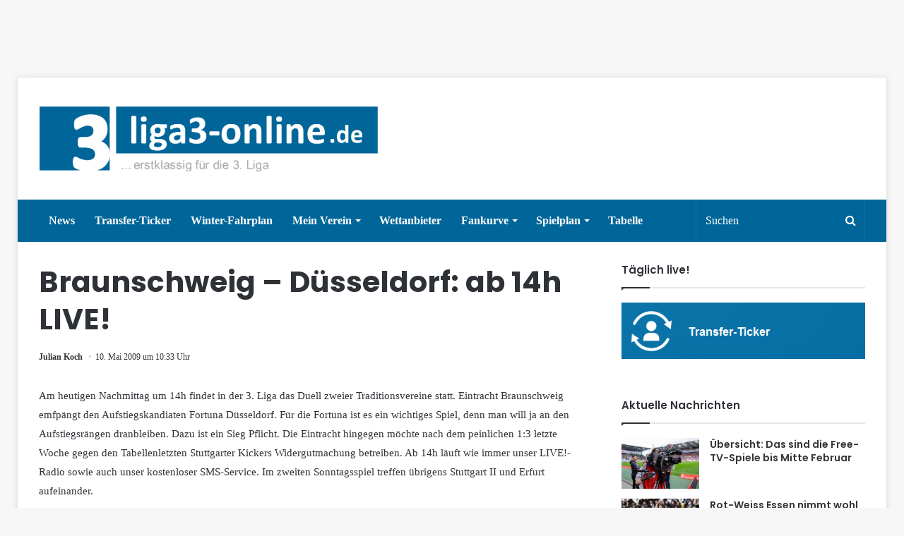

--- FILE ---
content_type: text/html; charset=UTF-8
request_url: https://www.liga3-online.de/braunschweig-dusseldorf-ab-14h-live/
body_size: 20114
content:
<!DOCTYPE html>
<html lang="de">
<head>
          <script type="text/javascript" data-cmp-ab="1" src="https://cdn.consentmanager.net/delivery/autoblocking/dc5dc895ddf4.js" data-cmp-host="d.delivery.consentmanager.net" data-cmp-cdn="cdn.consentmanager.net" data-cmp-codesrc="1"></script>

         <link rel="stylesheet" href="https://www.liga3-online.de/wp-content/uploads/omgf/webfont-loader-0-mod-jj4n4/webfont-loader-0-mod-jj4n4.css" media="all" data-cmp-info="10">
         <style>
                 .wf-active .logo-text, .wf-active h1, .wf-active h2, .wf-active h3, .wf-active h4, .wf-active h5, .wf-active h6 {
    font-family: 'Poppins' !important;
}
         </style>





         <meta charset="UTF-8" />
        <link rel="profile" href="https://gmpg.org/xfn/11" />
        <link rel="pingback" href="https://www.liga3-online.de/xmlrpc.php" />
        <title>Braunschweig &#8211; Düsseldorf: ab 14h LIVE! &#8211; liga3-online.de</title>
<meta name='robots' content='max-image-preview:large' />
	<style>img:is([sizes="auto" i], [sizes^="auto," i]) { contain-intrinsic-size: 3000px 1500px }</style>
	<link rel="alternate" type="application/rss+xml" title="liga3-online.de &raquo; Feed" href="https://www.liga3-online.de/feed/" />
<link rel="alternate" type="application/rss+xml" title="liga3-online.de &raquo; Kommentar-Feed" href="https://www.liga3-online.de/comments/feed/" />
<link rel="alternate" type="application/rss+xml" title="liga3-online.de &raquo; Braunschweig &#8211; Düsseldorf: ab 14h LIVE!-Kommentar-Feed" href="https://www.liga3-online.de/braunschweig-dusseldorf-ab-14h-live/feed/" />
<link id='omgf-preload-0' rel='preload' href='https://www.liga3-online.de/wp-content/uploads/omgf/webfont-loader-0-mod-jj4n4/poppins-normal-400.woff2' as='font' type='font/woff2' crossorigin />
<link id='omgf-preload-1' rel='preload' href='https://www.liga3-online.de/wp-content/uploads/omgf/webfont-loader-0-mod-jj4n4/poppins-normal-500.woff2' as='font' type='font/woff2' crossorigin />
<link id='omgf-preload-2' rel='preload' href='https://www.liga3-online.de/wp-content/uploads/omgf/webfont-loader-0-mod-jj4n4/poppins-normal-600.woff2' as='font' type='font/woff2' crossorigin />
<link id='omgf-preload-3' rel='preload' href='https://www.liga3-online.de/wp-content/uploads/omgf/webfont-loader-0-mod-jj4n4/poppins-normal-700.woff2' as='font' type='font/woff2' crossorigin />
<script type="text/javascript">
/* <![CDATA[ */
window._wpemojiSettings = {"baseUrl":"https:\/\/s.w.org\/images\/core\/emoji\/16.0.1\/72x72\/","ext":".png","svgUrl":"https:\/\/s.w.org\/images\/core\/emoji\/16.0.1\/svg\/","svgExt":".svg","source":{"concatemoji":"https:\/\/www.liga3-online.de\/wp-includes\/js\/wp-emoji-release.min.js"}};
/*! This file is auto-generated */
!function(s,n){var o,i,e;function c(e){try{var t={supportTests:e,timestamp:(new Date).valueOf()};sessionStorage.setItem(o,JSON.stringify(t))}catch(e){}}function p(e,t,n){e.clearRect(0,0,e.canvas.width,e.canvas.height),e.fillText(t,0,0);var t=new Uint32Array(e.getImageData(0,0,e.canvas.width,e.canvas.height).data),a=(e.clearRect(0,0,e.canvas.width,e.canvas.height),e.fillText(n,0,0),new Uint32Array(e.getImageData(0,0,e.canvas.width,e.canvas.height).data));return t.every(function(e,t){return e===a[t]})}function u(e,t){e.clearRect(0,0,e.canvas.width,e.canvas.height),e.fillText(t,0,0);for(var n=e.getImageData(16,16,1,1),a=0;a<n.data.length;a++)if(0!==n.data[a])return!1;return!0}function f(e,t,n,a){switch(t){case"flag":return n(e,"\ud83c\udff3\ufe0f\u200d\u26a7\ufe0f","\ud83c\udff3\ufe0f\u200b\u26a7\ufe0f")?!1:!n(e,"\ud83c\udde8\ud83c\uddf6","\ud83c\udde8\u200b\ud83c\uddf6")&&!n(e,"\ud83c\udff4\udb40\udc67\udb40\udc62\udb40\udc65\udb40\udc6e\udb40\udc67\udb40\udc7f","\ud83c\udff4\u200b\udb40\udc67\u200b\udb40\udc62\u200b\udb40\udc65\u200b\udb40\udc6e\u200b\udb40\udc67\u200b\udb40\udc7f");case"emoji":return!a(e,"\ud83e\udedf")}return!1}function g(e,t,n,a){var r="undefined"!=typeof WorkerGlobalScope&&self instanceof WorkerGlobalScope?new OffscreenCanvas(300,150):s.createElement("canvas"),o=r.getContext("2d",{willReadFrequently:!0}),i=(o.textBaseline="top",o.font="600 32px Arial",{});return e.forEach(function(e){i[e]=t(o,e,n,a)}),i}function t(e){var t=s.createElement("script");t.src=e,t.defer=!0,s.head.appendChild(t)}"undefined"!=typeof Promise&&(o="wpEmojiSettingsSupports",i=["flag","emoji"],n.supports={everything:!0,everythingExceptFlag:!0},e=new Promise(function(e){s.addEventListener("DOMContentLoaded",e,{once:!0})}),new Promise(function(t){var n=function(){try{var e=JSON.parse(sessionStorage.getItem(o));if("object"==typeof e&&"number"==typeof e.timestamp&&(new Date).valueOf()<e.timestamp+604800&&"object"==typeof e.supportTests)return e.supportTests}catch(e){}return null}();if(!n){if("undefined"!=typeof Worker&&"undefined"!=typeof OffscreenCanvas&&"undefined"!=typeof URL&&URL.createObjectURL&&"undefined"!=typeof Blob)try{var e="postMessage("+g.toString()+"("+[JSON.stringify(i),f.toString(),p.toString(),u.toString()].join(",")+"));",a=new Blob([e],{type:"text/javascript"}),r=new Worker(URL.createObjectURL(a),{name:"wpTestEmojiSupports"});return void(r.onmessage=function(e){c(n=e.data),r.terminate(),t(n)})}catch(e){}c(n=g(i,f,p,u))}t(n)}).then(function(e){for(var t in e)n.supports[t]=e[t],n.supports.everything=n.supports.everything&&n.supports[t],"flag"!==t&&(n.supports.everythingExceptFlag=n.supports.everythingExceptFlag&&n.supports[t]);n.supports.everythingExceptFlag=n.supports.everythingExceptFlag&&!n.supports.flag,n.DOMReady=!1,n.readyCallback=function(){n.DOMReady=!0}}).then(function(){return e}).then(function(){var e;n.supports.everything||(n.readyCallback(),(e=n.source||{}).concatemoji?t(e.concatemoji):e.wpemoji&&e.twemoji&&(t(e.twemoji),t(e.wpemoji)))}))}((window,document),window._wpemojiSettings);
/* ]]> */
</script>
<style id='wp-emoji-styles-inline-css' type='text/css'>

	img.wp-smiley, img.emoji {
		display: inline !important;
		border: none !important;
		box-shadow: none !important;
		height: 1em !important;
		width: 1em !important;
		margin: 0 0.07em !important;
		vertical-align: -0.1em !important;
		background: none !important;
		padding: 0 !important;
	}
</style>
<link rel='stylesheet' id='wp-block-library-css' href='https://www.liga3-online.de/wp-includes/css/dist/block-library/style.min.css' type='text/css' media='all' />
<style id='wp-block-library-theme-inline-css' type='text/css'>
.wp-block-audio :where(figcaption){color:#555;font-size:13px;text-align:center}.is-dark-theme .wp-block-audio :where(figcaption){color:#ffffffa6}.wp-block-audio{margin:0 0 1em}.wp-block-code{border:1px solid #ccc;border-radius:4px;font-family:Menlo,Consolas,monaco,monospace;padding:.8em 1em}.wp-block-embed :where(figcaption){color:#555;font-size:13px;text-align:center}.is-dark-theme .wp-block-embed :where(figcaption){color:#ffffffa6}.wp-block-embed{margin:0 0 1em}.blocks-gallery-caption{color:#555;font-size:13px;text-align:center}.is-dark-theme .blocks-gallery-caption{color:#ffffffa6}:root :where(.wp-block-image figcaption){color:#555;font-size:13px;text-align:center}.is-dark-theme :root :where(.wp-block-image figcaption){color:#ffffffa6}.wp-block-image{margin:0 0 1em}.wp-block-pullquote{border-bottom:4px solid;border-top:4px solid;color:currentColor;margin-bottom:1.75em}.wp-block-pullquote cite,.wp-block-pullquote footer,.wp-block-pullquote__citation{color:currentColor;font-size:.8125em;font-style:normal;text-transform:uppercase}.wp-block-quote{border-left:.25em solid;margin:0 0 1.75em;padding-left:1em}.wp-block-quote cite,.wp-block-quote footer{color:currentColor;font-size:.8125em;font-style:normal;position:relative}.wp-block-quote:where(.has-text-align-right){border-left:none;border-right:.25em solid;padding-left:0;padding-right:1em}.wp-block-quote:where(.has-text-align-center){border:none;padding-left:0}.wp-block-quote.is-large,.wp-block-quote.is-style-large,.wp-block-quote:where(.is-style-plain){border:none}.wp-block-search .wp-block-search__label{font-weight:700}.wp-block-search__button{border:1px solid #ccc;padding:.375em .625em}:where(.wp-block-group.has-background){padding:1.25em 2.375em}.wp-block-separator.has-css-opacity{opacity:.4}.wp-block-separator{border:none;border-bottom:2px solid;margin-left:auto;margin-right:auto}.wp-block-separator.has-alpha-channel-opacity{opacity:1}.wp-block-separator:not(.is-style-wide):not(.is-style-dots){width:100px}.wp-block-separator.has-background:not(.is-style-dots){border-bottom:none;height:1px}.wp-block-separator.has-background:not(.is-style-wide):not(.is-style-dots){height:2px}.wp-block-table{margin:0 0 1em}.wp-block-table td,.wp-block-table th{word-break:normal}.wp-block-table :where(figcaption){color:#555;font-size:13px;text-align:center}.is-dark-theme .wp-block-table :where(figcaption){color:#ffffffa6}.wp-block-video :where(figcaption){color:#555;font-size:13px;text-align:center}.is-dark-theme .wp-block-video :where(figcaption){color:#ffffffa6}.wp-block-video{margin:0 0 1em}:root :where(.wp-block-template-part.has-background){margin-bottom:0;margin-top:0;padding:1.25em 2.375em}
</style>
<style id='classic-theme-styles-inline-css' type='text/css'>
/*! This file is auto-generated */
.wp-block-button__link{color:#fff;background-color:#32373c;border-radius:9999px;box-shadow:none;text-decoration:none;padding:calc(.667em + 2px) calc(1.333em + 2px);font-size:1.125em}.wp-block-file__button{background:#32373c;color:#fff;text-decoration:none}
</style>
<style id='pdfp-pdfposter-style-inline-css' type='text/css'>
.pdfp_wrapper .pdf{position:relative}.pdfp_wrapper.pdfp_popup_enabled .iframe_wrapper{display:none}.pdfp_wrapper.pdfp_popup_enabled .iframe_wrapper:fullscreen{display:block}.pdfp_wrapper .iframe_wrapper{height:100%;width:100%}.pdfp_wrapper .iframe_wrapper:fullscreen iframe{height:100vh!important}.pdfp_wrapper .iframe_wrapper iframe{width:100%}.pdfp_wrapper .iframe_wrapper .close{background:#fff;border:1px solid #ddd;border-radius:3px;color:#222;cursor:pointer;display:none;font-family:sans-serif;font-size:36px;line-height:100%;padding:0 7px;position:absolute;right:12px;top:35px;z-index:9999}.pdfp_wrapper .iframe_wrapper:fullscreen .close{display:block}.pdfp_wrapper .pdfp_fullscreen_close{display:none}.pdfp_wrapper.pdfp_fullscreen_opened .pdfp_fullscreen_close{align-items:center;background:#fff;border-radius:3px;color:#222;cursor:pointer;display:flex;font-size:35px;height:30px;justify-content:center;overflow:hidden;padding-bottom:4px;position:fixed;right:20px;top:20px;width:32px}.pdfp_wrapper.pdfp_fullscreen_opened .pdfp_fullscreen_overlay{background:#2229;height:100%;left:0;position:fixed;top:0;width:100%}.pdfp_wrapper.pdfp_fullscreen_opened .iframe_wrapper{display:block;height:90vh;left:50%;max-width:95%;position:fixed;top:50%;transform:translate(-50%,-50%);width:900px;z-index:99999999999}.pdfp_wrapper iframe{border:none;outline:none}.pdfp-adobe-viewer{border:1px solid #ddd;border-radius:3px;cursor:pointer;outline:none;text-decoration:none}.pdfp_download{margin-right:15px}.cta_wrapper{margin-bottom:10px;text-align:left}.cta_wrapper button{cursor:pointer}.pdfp_wrapper p{margin:10px 0;text-align:center}.popout-disabled{height:50px;position:absolute;right:12px;top:12px;width:50px}.pdfp_wrapper iframe{max-width:100%}.ViewSDK_hideOverflow[data-align=center]{margin-left:auto;margin-right:auto}.ViewSDK_hideOverflow[data-align=left]{margin-right:auto}.ViewSDK_hideOverflow[data-align=right]{margin-left:auto}@media screen and (max-width:768px){.pdfp_wrapper iframe{height:calc(100vw + 120px)}}@media screen and (max-width:576px){.cta_wrapper .pdfp_download{margin-bottom:10px;margin-right:0}.cta_wrapper .pdfp_download button{margin-right:0!important}.cta_wrapper{align-items:center;display:flex;flex-direction:column}}
.pdfp_wrapper .pdf{position:relative}.pdfp_wrapper .iframe_wrapper{height:100%;width:100%}.pdfp_wrapper .iframe_wrapper:fullscreen iframe{height:100vh!important}.pdfp_wrapper .iframe_wrapper iframe{width:100%}.pdfp_wrapper .iframe_wrapper .close{background:#fff;border:1px solid #ddd;border-radius:3px;color:#222;cursor:pointer;display:none;font-family:sans-serif;font-size:36px;line-height:100%;padding:0 7px;position:absolute;right:12px;top:35px;z-index:9999}.pdfp_wrapper .iframe_wrapper:fullscreen .close{display:block}.pdfp-adobe-viewer{border:1px solid #ddd;border-radius:3px;cursor:pointer;outline:none;text-decoration:none}.pdfp_download{margin-right:15px}.cta_wrapper{margin-bottom:10px}.pdfp_wrapper p{margin:10px 0;text-align:center}.popout-disabled{height:50px;position:absolute;right:12px;top:12px;width:50px}@media screen and (max-width:768px){.pdfp_wrapper iframe{height:calc(100vw + 120px)}}.ViewSDK_hideOverflow[data-align=center]{margin-left:auto;margin-right:auto}.ViewSDK_hideOverflow[data-align=left]{margin-right:auto}.ViewSDK_hideOverflow[data-align=right]{margin-left:auto}@media screen and (max-width:768px){.pdfp_wrapper iframe{height:calc(100vw + 120px)!important}}@media screen and (max-width:576px){.cta_wrapper .pdfp_download{margin-bottom:10px;margin-right:0}.cta_wrapper .pdfp_download button{margin-right:0!important}.cta_wrapper{align-items:center;display:flex;flex-direction:column}}

</style>
<style id='global-styles-inline-css' type='text/css'>
:root{--wp--preset--aspect-ratio--square: 1;--wp--preset--aspect-ratio--4-3: 4/3;--wp--preset--aspect-ratio--3-4: 3/4;--wp--preset--aspect-ratio--3-2: 3/2;--wp--preset--aspect-ratio--2-3: 2/3;--wp--preset--aspect-ratio--16-9: 16/9;--wp--preset--aspect-ratio--9-16: 9/16;--wp--preset--color--black: #000000;--wp--preset--color--cyan-bluish-gray: #abb8c3;--wp--preset--color--white: #ffffff;--wp--preset--color--pale-pink: #f78da7;--wp--preset--color--vivid-red: #cf2e2e;--wp--preset--color--luminous-vivid-orange: #ff6900;--wp--preset--color--luminous-vivid-amber: #fcb900;--wp--preset--color--light-green-cyan: #7bdcb5;--wp--preset--color--vivid-green-cyan: #00d084;--wp--preset--color--pale-cyan-blue: #8ed1fc;--wp--preset--color--vivid-cyan-blue: #0693e3;--wp--preset--color--vivid-purple: #9b51e0;--wp--preset--gradient--vivid-cyan-blue-to-vivid-purple: linear-gradient(135deg,rgba(6,147,227,1) 0%,rgb(155,81,224) 100%);--wp--preset--gradient--light-green-cyan-to-vivid-green-cyan: linear-gradient(135deg,rgb(122,220,180) 0%,rgb(0,208,130) 100%);--wp--preset--gradient--luminous-vivid-amber-to-luminous-vivid-orange: linear-gradient(135deg,rgba(252,185,0,1) 0%,rgba(255,105,0,1) 100%);--wp--preset--gradient--luminous-vivid-orange-to-vivid-red: linear-gradient(135deg,rgba(255,105,0,1) 0%,rgb(207,46,46) 100%);--wp--preset--gradient--very-light-gray-to-cyan-bluish-gray: linear-gradient(135deg,rgb(238,238,238) 0%,rgb(169,184,195) 100%);--wp--preset--gradient--cool-to-warm-spectrum: linear-gradient(135deg,rgb(74,234,220) 0%,rgb(151,120,209) 20%,rgb(207,42,186) 40%,rgb(238,44,130) 60%,rgb(251,105,98) 80%,rgb(254,248,76) 100%);--wp--preset--gradient--blush-light-purple: linear-gradient(135deg,rgb(255,206,236) 0%,rgb(152,150,240) 100%);--wp--preset--gradient--blush-bordeaux: linear-gradient(135deg,rgb(254,205,165) 0%,rgb(254,45,45) 50%,rgb(107,0,62) 100%);--wp--preset--gradient--luminous-dusk: linear-gradient(135deg,rgb(255,203,112) 0%,rgb(199,81,192) 50%,rgb(65,88,208) 100%);--wp--preset--gradient--pale-ocean: linear-gradient(135deg,rgb(255,245,203) 0%,rgb(182,227,212) 50%,rgb(51,167,181) 100%);--wp--preset--gradient--electric-grass: linear-gradient(135deg,rgb(202,248,128) 0%,rgb(113,206,126) 100%);--wp--preset--gradient--midnight: linear-gradient(135deg,rgb(2,3,129) 0%,rgb(40,116,252) 100%);--wp--preset--font-size--small: 13px;--wp--preset--font-size--medium: 20px;--wp--preset--font-size--large: 36px;--wp--preset--font-size--x-large: 42px;--wp--preset--spacing--20: 0.44rem;--wp--preset--spacing--30: 0.67rem;--wp--preset--spacing--40: 1rem;--wp--preset--spacing--50: 1.5rem;--wp--preset--spacing--60: 2.25rem;--wp--preset--spacing--70: 3.38rem;--wp--preset--spacing--80: 5.06rem;--wp--preset--shadow--natural: 6px 6px 9px rgba(0, 0, 0, 0.2);--wp--preset--shadow--deep: 12px 12px 50px rgba(0, 0, 0, 0.4);--wp--preset--shadow--sharp: 6px 6px 0px rgba(0, 0, 0, 0.2);--wp--preset--shadow--outlined: 6px 6px 0px -3px rgba(255, 255, 255, 1), 6px 6px rgba(0, 0, 0, 1);--wp--preset--shadow--crisp: 6px 6px 0px rgba(0, 0, 0, 1);}:where(.is-layout-flex){gap: 0.5em;}:where(.is-layout-grid){gap: 0.5em;}body .is-layout-flex{display: flex;}.is-layout-flex{flex-wrap: wrap;align-items: center;}.is-layout-flex > :is(*, div){margin: 0;}body .is-layout-grid{display: grid;}.is-layout-grid > :is(*, div){margin: 0;}:where(.wp-block-columns.is-layout-flex){gap: 2em;}:where(.wp-block-columns.is-layout-grid){gap: 2em;}:where(.wp-block-post-template.is-layout-flex){gap: 1.25em;}:where(.wp-block-post-template.is-layout-grid){gap: 1.25em;}.has-black-color{color: var(--wp--preset--color--black) !important;}.has-cyan-bluish-gray-color{color: var(--wp--preset--color--cyan-bluish-gray) !important;}.has-white-color{color: var(--wp--preset--color--white) !important;}.has-pale-pink-color{color: var(--wp--preset--color--pale-pink) !important;}.has-vivid-red-color{color: var(--wp--preset--color--vivid-red) !important;}.has-luminous-vivid-orange-color{color: var(--wp--preset--color--luminous-vivid-orange) !important;}.has-luminous-vivid-amber-color{color: var(--wp--preset--color--luminous-vivid-amber) !important;}.has-light-green-cyan-color{color: var(--wp--preset--color--light-green-cyan) !important;}.has-vivid-green-cyan-color{color: var(--wp--preset--color--vivid-green-cyan) !important;}.has-pale-cyan-blue-color{color: var(--wp--preset--color--pale-cyan-blue) !important;}.has-vivid-cyan-blue-color{color: var(--wp--preset--color--vivid-cyan-blue) !important;}.has-vivid-purple-color{color: var(--wp--preset--color--vivid-purple) !important;}.has-black-background-color{background-color: var(--wp--preset--color--black) !important;}.has-cyan-bluish-gray-background-color{background-color: var(--wp--preset--color--cyan-bluish-gray) !important;}.has-white-background-color{background-color: var(--wp--preset--color--white) !important;}.has-pale-pink-background-color{background-color: var(--wp--preset--color--pale-pink) !important;}.has-vivid-red-background-color{background-color: var(--wp--preset--color--vivid-red) !important;}.has-luminous-vivid-orange-background-color{background-color: var(--wp--preset--color--luminous-vivid-orange) !important;}.has-luminous-vivid-amber-background-color{background-color: var(--wp--preset--color--luminous-vivid-amber) !important;}.has-light-green-cyan-background-color{background-color: var(--wp--preset--color--light-green-cyan) !important;}.has-vivid-green-cyan-background-color{background-color: var(--wp--preset--color--vivid-green-cyan) !important;}.has-pale-cyan-blue-background-color{background-color: var(--wp--preset--color--pale-cyan-blue) !important;}.has-vivid-cyan-blue-background-color{background-color: var(--wp--preset--color--vivid-cyan-blue) !important;}.has-vivid-purple-background-color{background-color: var(--wp--preset--color--vivid-purple) !important;}.has-black-border-color{border-color: var(--wp--preset--color--black) !important;}.has-cyan-bluish-gray-border-color{border-color: var(--wp--preset--color--cyan-bluish-gray) !important;}.has-white-border-color{border-color: var(--wp--preset--color--white) !important;}.has-pale-pink-border-color{border-color: var(--wp--preset--color--pale-pink) !important;}.has-vivid-red-border-color{border-color: var(--wp--preset--color--vivid-red) !important;}.has-luminous-vivid-orange-border-color{border-color: var(--wp--preset--color--luminous-vivid-orange) !important;}.has-luminous-vivid-amber-border-color{border-color: var(--wp--preset--color--luminous-vivid-amber) !important;}.has-light-green-cyan-border-color{border-color: var(--wp--preset--color--light-green-cyan) !important;}.has-vivid-green-cyan-border-color{border-color: var(--wp--preset--color--vivid-green-cyan) !important;}.has-pale-cyan-blue-border-color{border-color: var(--wp--preset--color--pale-cyan-blue) !important;}.has-vivid-cyan-blue-border-color{border-color: var(--wp--preset--color--vivid-cyan-blue) !important;}.has-vivid-purple-border-color{border-color: var(--wp--preset--color--vivid-purple) !important;}.has-vivid-cyan-blue-to-vivid-purple-gradient-background{background: var(--wp--preset--gradient--vivid-cyan-blue-to-vivid-purple) !important;}.has-light-green-cyan-to-vivid-green-cyan-gradient-background{background: var(--wp--preset--gradient--light-green-cyan-to-vivid-green-cyan) !important;}.has-luminous-vivid-amber-to-luminous-vivid-orange-gradient-background{background: var(--wp--preset--gradient--luminous-vivid-amber-to-luminous-vivid-orange) !important;}.has-luminous-vivid-orange-to-vivid-red-gradient-background{background: var(--wp--preset--gradient--luminous-vivid-orange-to-vivid-red) !important;}.has-very-light-gray-to-cyan-bluish-gray-gradient-background{background: var(--wp--preset--gradient--very-light-gray-to-cyan-bluish-gray) !important;}.has-cool-to-warm-spectrum-gradient-background{background: var(--wp--preset--gradient--cool-to-warm-spectrum) !important;}.has-blush-light-purple-gradient-background{background: var(--wp--preset--gradient--blush-light-purple) !important;}.has-blush-bordeaux-gradient-background{background: var(--wp--preset--gradient--blush-bordeaux) !important;}.has-luminous-dusk-gradient-background{background: var(--wp--preset--gradient--luminous-dusk) !important;}.has-pale-ocean-gradient-background{background: var(--wp--preset--gradient--pale-ocean) !important;}.has-electric-grass-gradient-background{background: var(--wp--preset--gradient--electric-grass) !important;}.has-midnight-gradient-background{background: var(--wp--preset--gradient--midnight) !important;}.has-small-font-size{font-size: var(--wp--preset--font-size--small) !important;}.has-medium-font-size{font-size: var(--wp--preset--font-size--medium) !important;}.has-large-font-size{font-size: var(--wp--preset--font-size--large) !important;}.has-x-large-font-size{font-size: var(--wp--preset--font-size--x-large) !important;}
:where(.wp-block-post-template.is-layout-flex){gap: 1.25em;}:where(.wp-block-post-template.is-layout-grid){gap: 1.25em;}
:where(.wp-block-columns.is-layout-flex){gap: 2em;}:where(.wp-block-columns.is-layout-grid){gap: 2em;}
:root :where(.wp-block-pullquote){font-size: 1.5em;line-height: 1.6;}
</style>
<link rel='stylesheet' id='mks_shortcodes_fntawsm_css-css' href='https://www.liga3-online.de/wp-content/uploads/omgf/plugins/meks-flexible-shortcodes/css/font-awesome/css/font-awesome.min.css' type='text/css' media='screen' />
<link rel='stylesheet' id='mks_shortcodes_simple_line_icons-css' href='https://www.liga3-online.de/wp-content/uploads/omgf/plugins/meks-flexible-shortcodes/css/simple-line/simple-line-icons.css' type='text/css' media='screen' />
<link rel='stylesheet' id='mks_shortcodes_css-css' href='https://www.liga3-online.de/wp-content/plugins/meks-flexible-shortcodes/css/style.css' type='text/css' media='screen' />
<link rel='stylesheet' id='pdfp-public-css' href='https://www.liga3-online.de/wp-content/plugins/pdf-poster/build/public.css' type='text/css' media='all' />
<link rel='stylesheet' id='wp-polls-css' href='https://www.liga3-online.de/wp-content/plugins/wp-polls/polls-css.css' type='text/css' media='all' />
<style id='wp-polls-inline-css' type='text/css'>
.wp-polls .pollbar {
	margin: 1px;
	font-size: 6px;
	line-height: 8px;
	height: 8px;
	background-image: url('https://www.liga3-online.de/wp-content/plugins/wp-polls/images/default/pollbg.gif');
	border: 1px solid #c8c8c8;
}

</style>
<link rel='stylesheet' id='yop-public-css' href='https://www.liga3-online.de/wp-content/uploads/omgf/plugins/yop-poll/public/assets/css/yop-poll-public-6.5.37.css' type='text/css' media='all' />
<link rel='stylesheet' id='tie-css-styles-css' href='https://www.liga3-online.de/wp-content/uploads/omgf/themes/jannah/assets/css/style.css' type='text/css' media='all' />
<link rel='stylesheet' id='tie-css-ilightbox-css' href='https://www.liga3-online.de/wp-content/themes/jannah/assets/css/ilightbox/dark-skin/skin.css' type='text/css' media='all' />
<style id='tie-css-ilightbox-inline-css' type='text/css'>
.wf-active .logo-text,.wf-active h1,.wf-active h2,.wf-active h3,.wf-active h4,.wf-active h5,.wf-active h6{font-family: 'Poppins';}.brand-title,a:hover,#tie-popup-search-submit,#logo.text-logo a,.theme-header nav .components #search-submit:hover,.theme-header .header-nav .components > li:hover > a,.theme-header .header-nav .components li a:hover,.main-menu ul.cats-vertical li a.is-active,.main-menu ul.cats-vertical li a:hover,.main-nav li.mega-menu .post-meta a:hover,.main-nav li.mega-menu .post-box-title a:hover,.main-nav-light .main-nav .menu ul li:hover > a,.main-nav-light .main-nav .menu ul li.current-menu-item:not(.mega-link-column) > a,.search-in-main-nav.autocomplete-suggestions a:hover,.top-nav .menu li:hover > a,.top-nav .menu > .tie-current-menu > a,.search-in-top-nav.autocomplete-suggestions .post-title a:hover,div.mag-box .mag-box-options .mag-box-filter-links a.active,.mag-box-filter-links .flexMenu-viewMore:hover > a,.stars-rating-active,body .tabs.tabs .active > a,.video-play-icon,.spinner-circle:after,#go-to-content:hover,.comment-list .comment-author .fn,.commentlist .comment-author .fn,blockquote::before,blockquote cite,blockquote.quote-simple p,.multiple-post-pages a:hover,#story-index li .is-current,.latest-tweets-widget .twitter-icon-wrap span,.wide-slider-nav-wrapper .slide,.wide-next-prev-slider-wrapper .tie-slider-nav li:hover span,#instagram-link:hover,.review-final-score h3,#mobile-menu-icon:hover .menu-text,.entry a,.entry .post-bottom-meta a[href]:hover,.widget.tie-weather-widget .icon-basecloud-bg:after,q a,blockquote a,.site-footer a:hover,.site-footer .stars-rating-active,.site-footer .twitter-icon-wrap span,.site-info a:hover{color: #006699;}[type='submit'],.button,.generic-button a,.generic-button button,.theme-header .header-nav .comp-sub-menu a.button.guest-btn:hover,.theme-header .header-nav .comp-sub-menu a.checkout-button,nav.main-nav .menu > li.tie-current-menu > a,nav.main-nav .menu > li:hover > a,.main-menu .mega-links-head:after,.main-nav .mega-menu.mega-cat .cats-horizontal li a.is-active,.main-nav .mega-menu.mega-cat .cats-horizontal li a:hover,#mobile-menu-icon:hover .nav-icon,#mobile-menu-icon:hover .nav-icon:before,#mobile-menu-icon:hover .nav-icon:after,.search-in-main-nav.autocomplete-suggestions a.button,.search-in-top-nav.autocomplete-suggestions a.button,.spinner > div,.post-cat,.pages-numbers li.current span,.multiple-post-pages > span,#tie-wrapper .mejs-container .mejs-controls,.mag-box-filter-links a:hover,.slider-arrow-nav a:not(.pagination-disabled):hover,.comment-list .reply a:hover,.commentlist .reply a:hover,#reading-position-indicator,#story-index-icon,.videos-block .playlist-title,.review-percentage .review-item span span,.tie-slick-dots li.slick-active button,.tie-slick-dots li button:hover,.digital-rating-static strong,.timeline-widget li a:hover .date:before,#wp-calendar #today,.posts-list-counter li:before,.cat-counter a + span,.tie-slider-nav li span:hover,.fullwidth-area .widget_tag_cloud .tagcloud a:hover,.magazine2:not(.block-head-4) .dark-widgetized-area ul.tabs a:hover,.magazine2:not(.block-head-4) .dark-widgetized-area ul.tabs .active a,.magazine1 .dark-widgetized-area ul.tabs a:hover,.magazine1 .dark-widgetized-area ul.tabs .active a,.block-head-4.magazine2 .dark-widgetized-area .tabs.tabs .active a,.block-head-4.magazine2 .dark-widgetized-area .tabs > .active a:before,.block-head-4.magazine2 .dark-widgetized-area .tabs > .active a:after,.demo_store,.demo #logo:after,.widget.tie-weather-widget,span.video-close-btn:hover,#go-to-top,.latest-tweets-widget .slider-links .button:not(:hover){background-color: #006699;color: #FFFFFF;}.tie-weather-widget .widget-title h4,.block-head-4.magazine2 #footer .tabs .active a:hover{color: #FFFFFF;}pre,code,.pages-numbers li.current span,.theme-header .header-nav .comp-sub-menu a.button.guest-btn:hover,.multiple-post-pages > span,.post-content-slideshow .tie-slider-nav li span:hover,#tie-body .tie-slider-nav li > span:hover,#instagram-link:before,#instagram-link:after,.slider-arrow-nav a:not(.pagination-disabled):hover,.main-nav .mega-menu.mega-cat .cats-horizontal li a.is-active,.main-nav .mega-menu.mega-cat .cats-horizontal li a:hover,.main-menu .menu > li > .menu-sub-content{border-color: #006699;}.main-menu .menu > li.tie-current-menu{border-bottom-color: #006699;}.top-nav .menu li.menu-item-has-children:hover > a:before{border-top-color: #006699;}.main-nav .main-menu .menu > li.tie-current-menu > a:before,.main-nav .main-menu .menu > li:hover > a:before{border-top-color: #FFFFFF;}header.main-nav-light .main-nav .menu-item-has-children li:hover > a:before,header.main-nav-light .main-nav .mega-menu li:hover > a:before{border-left-color: #006699;}.rtl header.main-nav-light .main-nav .menu-item-has-children li:hover > a:before,.rtl header.main-nav-light .main-nav .mega-menu li:hover > a:before{border-right-color: #006699;border-left-color: transparent;}.top-nav ul.menu li .menu-item-has-children:hover > a:before{border-top-color: transparent;border-left-color: #006699;}.rtl .top-nav ul.menu li .menu-item-has-children:hover > a:before{border-left-color: transparent;border-right-color: #006699;}::-moz-selection{background-color: #006699;color: #FFFFFF;}::selection{background-color: #006699;color: #FFFFFF;}circle.circle_bar{stroke: #006699;}#reading-position-indicator{box-shadow: 0 0 10px rgba( 0,102,153,0.7);}#tie-popup-search-submit:hover,#logo.text-logo a:hover,.entry a:hover,.block-head-4.magazine2 .site-footer .tabs li a:hover,q a:hover,blockquote a:hover{color: #003467;}.button:hover,input[type='submit']:hover,.generic-button a:hover,.generic-button button:hover,a.post-cat:hover,.site-footer .button:hover,.site-footer [type='submit']:hover,.search-in-main-nav.autocomplete-suggestions a.button:hover,.search-in-top-nav.autocomplete-suggestions a.button:hover,.theme-header .header-nav .comp-sub-menu a.checkout-button:hover{background-color: #003467;color: #FFFFFF;}.theme-header .header-nav .comp-sub-menu a.checkout-button:not(:hover),.entry a.button{color: #FFFFFF;}#story-index.is-compact ul{background-color: #006699;}#story-index.is-compact ul li a,#story-index.is-compact ul li .is-current{color: #FFFFFF;}#main-nav ul.menu > li.tie-current-menu > a,#main-nav ul.menu > li:hover > a,#main-nav .spinner > div,.main-menu .mega-links-head:after{background-color: !important;}#main-nav a,#main-nav .dropdown-social-icons li a span,.search-in-main-nav.autocomplete-suggestions a {color: #FFFFFF !important;}#main-nav .main-menu ul.menu > li.tie-current-menu,#theme-header nav .menu > li > .menu-sub-content{border-color: ;}#main-nav .spinner-circle:after{color: !important;}.main-nav-light #main-nav .menu-item-has-children li:hover > a:before,.main-nav-light #main-nav .mega-menu li:hover > a:before{border-left-color: #FFFFFF !important;}.rtl .main-nav-light #main-nav .menu-item-has-children li:hover > a:before,.rtl .main-nav-light #main-nav .mega-menu li:hover > a:before{border-right-color: #FFFFFF !important;border-left-color: transparent !important;}#tie-body .mag-box-title h3 a,#tie-body .block-more-button{color: #006699;}#tie-body .mag-box-title h3 a:hover,#tie-body .block-more-button:hover{color: #003467;}#tie-body .mag-box-title{color: #006699;}#tie-body .mag-box-title:before{border-top-color: #006699;}#tie-body .mag-box-title:after,#tie-body #footer .widget-title:after{background-color: #006699;}#main-nav{background-color : #006699;border-width: 0;}#theme-header #main-nav:not(.fixed-nav){bottom: 0;}#main-nav.fixed-nav{background-color : rgba( 0,102,153 ,0.95);}#main-nav .main-menu-wrapper,#main-nav .menu-sub-content,#main-nav .comp-sub-menu,#main-nav .guest-btn,.search-in-main-nav.autocomplete-suggestions{background-color: #006699;}#main-nav .icon-basecloud-bg:after{color: #006699;}#main-nav *,.search-in-main-nav.autocomplete-suggestions{border-color: rgba(255,255,255,0.07);}.main-nav-boxed #main-nav .main-menu-wrapper{border-width: 0;}#footer{background-color: #006699;}#site-info{background-color: #006699;}@media (max-width: 991px) {#tie-wrapper #theme-header,#tie-wrapper #theme-header #main-nav .main-menu-wrapper,#tie-wrapper #theme-header .logo-container{background: transparent;}#tie-wrapper #theme-header .logo-container,#tie-wrapper #theme-header #main-nav {background-color: #006699;}}#footer .posts-list-counter .posts-list-items li:before{border-color: #006699;}#footer .timeline-widget a .date:before{border-color: rgba(0,102,153,0.8);}#footer .footer-boxed-widget-area,#footer textarea,#footer input:not([type=submit]),#footer select,#footer code,#footer kbd,#footer pre,#footer samp,#footer .show-more-button,#footer .slider-links .tie-slider-nav span,#footer #wp-calendar,#footer #wp-calendar tbody td,#footer #wp-calendar thead th,#footer .widget.buddypress .item-options a{border-color: rgba(255,255,255,0.1);}#footer .social-statistics-widget .white-bg li.social-icons-item a,#footer .widget_tag_cloud .tagcloud a,#footer .latest-tweets-widget .slider-links .tie-slider-nav span,#footer .widget_layered_nav_filters a{border-color: rgba(255,255,255,0.1);}#footer .social-statistics-widget .white-bg li:before{background: rgba(255,255,255,0.1);}.site-footer #wp-calendar tbody td{background: rgba(255,255,255,0.02);}#footer .white-bg .social-icons-item a span.followers span,#footer .circle-three-cols .social-icons-item a .followers-num,#footer .circle-three-cols .social-icons-item a .followers-name{color: rgba(255,255,255,0.8);}#footer .timeline-widget ul:before,#footer .timeline-widget a:not(:hover) .date:before{background-color: #00487b;}#site-info,#site-info ul.social-icons li a:not(:hover) span{color: #ffffff;}a#go-to-top{background: #006699;}
</style>
<link rel='stylesheet' id='tie-theme-child-css-css' href='https://www.liga3-online.de/wp-content/themes/jannah-child/style.css' type='text/css' media='all' />
<!--n2css--><script type="text/javascript" id="jquery-core-js-extra">
/* <![CDATA[ */
var tie = {"is_rtl":"","ajaxurl":"https:\/\/www.liga3-online.de\/wp-admin\/admin-ajax.php","mobile_menu_active":"true","mobile_menu_top":"","mobile_menu_parent":"true","lightbox_all":"true","lightbox_gallery":"true","lightbox_skin":"dark","lightbox_thumb":"horizontal","lightbox_arrows":"true","is_singular":"1","is_sticky_video":"1","reading_indicator":"true","lazyload":"","select_share":"","select_share_twitter":"","select_share_facebook":"","select_share_linkedin":"","select_share_email":"","facebook_app_id":"","twitter_username":"","responsive_tables":"true","ad_blocker_detector":"","sticky_behavior":"default","sticky_desktop":"true","sticky_mobile":"true","sticky_mobile_behavior":"default","ajax_loader":"<div class=\"loader-overlay\"><div class=\"spinner-circle\"><\/div><\/div>","type_to_search":"","lang_no_results":"Nichts gefunden"};
/* ]]> */
</script>
<script type="text/javascript" src="https://www.liga3-online.de/wp-includes/js/jquery/jquery.min.js" id="jquery-core-js"></script>
<script type="text/javascript" src="https://www.liga3-online.de/wp-includes/js/jquery/jquery-migrate.min.js" id="jquery-migrate-js"></script>
<script type="text/javascript" id="yop-public-js-extra">
/* <![CDATA[ */
var objectL10n = {"yopPollParams":{"urlParams":{"ajax":"https:\/\/www.liga3-online.de\/wp-admin\/admin-ajax.php","wpLogin":"https:\/\/www.liga3-online.de\/wp-login.php?redirect_to=https%3A%2F%2Fwww.liga3-online.de%2Fwp-admin%2Fadmin-ajax.php%3Faction%3Dyop_poll_record_wordpress_vote"},"apiParams":{"reCaptcha":{"siteKey":""},"reCaptchaV2Invisible":{"siteKey":""},"reCaptchaV3":{"siteKey":""},"hCaptcha":{"siteKey":""},"cloudflareTurnstile":{"siteKey":""}},"captchaParams":{"imgPath":"https:\/\/www.liga3-online.de\/wp-content\/plugins\/yop-poll\/public\/assets\/img\/","url":"https:\/\/www.liga3-online.de\/wp-content\/plugins\/yop-poll\/app.php","accessibilityAlt":"Sound icon","accessibilityTitle":"Accessibility option: listen to a question and answer it!","accessibilityDescription":"Type below the <strong>answer<\/strong> to what you hear. Numbers or words:","explanation":"Click or touch the <strong>ANSWER<\/strong>","refreshAlt":"Refresh\/reload icon","refreshTitle":"Refresh\/reload: get new images and accessibility option!"},"voteParams":{"invalidPoll":"Invalid Poll","noAnswersSelected":"No answer selected","minAnswersRequired":"At least {min_answers_allowed} answer(s) required","maxAnswersRequired":"A max of {max_answers_allowed} answer(s) accepted","noAnswerForOther":"No other answer entered","noValueForCustomField":"{custom_field_name} is required","tooManyCharsForCustomField":"Text for {custom_field_name} is too long","consentNotChecked":"You must agree to our terms and conditions","noCaptchaSelected":"Captcha is required","thankYou":"Thank you for your vote"},"resultsParams":{"singleVote":"vote","multipleVotes":"votes","singleAnswer":"answer","multipleAnswers":"answers"}}};
/* ]]> */
</script>
<script type="text/javascript" src="https://www.liga3-online.de/wp-content/plugins/yop-poll/public/assets/js/yop-poll-public-6.5.37.min.js" id="yop-public-js"></script>
<link rel="https://api.w.org/" href="https://www.liga3-online.de/wp-json/" /><link rel="alternate" title="JSON" type="application/json" href="https://www.liga3-online.de/wp-json/wp/v2/posts/410" /><link rel="EditURI" type="application/rsd+xml" title="RSD" href="https://www.liga3-online.de/xmlrpc.php?rsd" />
<meta name="generator" content="WordPress 6.8.3" />
<link rel="canonical" href="https://www.liga3-online.de/braunschweig-dusseldorf-ab-14h-live/" />
<link rel='shortlink' href='https://www.liga3-online.de/?p=410' />
<link rel="alternate" title="oEmbed (JSON)" type="application/json+oembed" href="https://www.liga3-online.de/wp-json/oembed/1.0/embed?url=https%3A%2F%2Fwww.liga3-online.de%2Fbraunschweig-dusseldorf-ab-14h-live%2F" />
<link rel="alternate" title="oEmbed (XML)" type="text/xml+oembed" href="https://www.liga3-online.de/wp-json/oembed/1.0/embed?url=https%3A%2F%2Fwww.liga3-online.de%2Fbraunschweig-dusseldorf-ab-14h-live%2F&#038;format=xml" />
        <style>
                    </style>
<meta property="og:type" content="article" /><meta property="og:url" content="https://www.liga3-online.de/braunschweig-dusseldorf-ab-14h-live/" /><meta property="og:title" content="Braunschweig &#8211; Düsseldorf: ab 14h LIVE!" /><meta property="og:image" content="https://www.liga3-online.de/wp-content/themes/jannah-child/img/wp/logo-open-graph.png" /><meta property="og:description" content="Am heutigen Nachmittag um 14h findet in der 3. Liga das Duell zweier Traditionsvereine statt. Eintracht Braunschweig emfpängt den Aufstiegskandiaten Fortuna Düsseldorf. Für die Fortuna ist es ein wichtiges Spiel, denn man will ja an den Aufstiegsrängen dranbleiben. Dazu ist ein Sieg Pflicht. Die Eintracht hingegen möchte nach dem peinlichen 1:3 letzte Woche gegen den …" />
<meta name="generator" content="Jannah Child 1.0.1" />
<meta name="theme-color" content="#006699" /><meta name="viewport" content="width=device-width, initial-scale=1.0" /><style type="text/css" media="all">
/* <![CDATA[ */
@import url("https://www.liga3-online.de/wp-content/plugins/wp-table-reloaded/css/plugin.css?ver=1.9.4");
@import url("https://www.liga3-online.de/wp-content/plugins/wp-table-reloaded/css/datatables.css?ver=1.9.4");
.wp-table-reloaded img {
width: auto;
    height: 25px! important;

}

.wp-table-reloaded .even td {

    min-width: 35px;
}


@media screen and (max-width: 465px) {  

.wp-table-reloaded img {
    width: 20px ! important;

    height: auto ! important;

}
}

ul.postTabs li {
text-decoration:none;
display: none;
line-height: 33px ! important;

}

@media screen and (max-width: 740px) {  

ul.postTabs li {
text-decoration:none;
display: none;
line-height: 33px ! important;

}

}






/* ]]> */
</style>
					<script>
						WebFontConfig = { custom: { families: [ 'Poppins:regular,500,600,700:latin' ], urls: [ 'https://www.liga3-online.de/wp-content/uploads/omgf/webfont-loader-0-mod-jj4n4/webfont-loader-0-mod-jj4n4.css' ] } };
						(function(){
							var wf   = document.createElement('script');
							wf.src   = '//ajax.googleapis.com/ajax/libs/webfont/1/webfont.js';
							wf.type  = 'text/javascript';
							wf.async = 'true';
							var s = document.getElementsByTagName('script')[0];
							s.parentNode.insertBefore(wf, s);
						})();
					</script>
				         <meta name="apple-itunes-app" content="app-id=692739440, affiliate-data=myAffiliateData, app-argument=liga3://">
        <script type="text/javascript" src="https://www.liga3-online.de/navtop/jquery-2.1.4.min.js"></script>




</head>





<script type="text/plain" class="cmplazyload" data-cmp-vendor="1009" data-cmp-src="//cdn.vlyby.com/qad/qad-outer2.js" data-PubId="jIiLekrowx6SdPv1PDftRv" data-PlacementId="Default" data-DivId="QADY"></script>































        

                  




<body id="tie-body" class="wp-singular post-template-default single single-post postid-410 single-format-standard wp-theme-jannah wp-child-theme-jannah-child boxed-layout wrapper-has-shadow block-head-1 magazine2 is-thumb-overlay-disabled is-desktop is-header-layout-3 has-header-ad has-header-below-ad sidebar-right has-sidebar post-layout-1 narrow-title-narrow-media has-mobile-share hide_sidebars">


<div class="background-overlay">






        <div id="tie-container" class="site tie-container">

                


                <div id="tie-wrapper">



                        <div class="stream-item stream-item-above-header"></div>




<header id="theme-header" class="theme-header header-layout-3 main-nav-dark main-nav-below has-shadow mobile-header-centered">
        




<script type="text/plain" class="cmplazyload" data-cmp-vendor="157" data-cmp-src="https://t.seedtag.com/t/5059-0966-01.js"></script>




 	
	





  
					




<div class="container">
        <div class="tie-row logo-row">

                
                <div class="logo-wrapper">
                        <div class="tie-col-md-4 logo-container is-relative has-background-liga3">
                                <p class="is-fully-centered is-hidden-desktop">
                                    <a class="has-text-white" href="https://liga3-online.de"><b>liga3-online.de</b></a>
                                </p>
                                
		<a href="#" id="mobile-menu-icon">
			<span class="nav-icon"></span>

				<span class="screen-reader-text">Menü</span>		</a>
		
		<div id="logo" class="image-logo" >

			
			<a title="liga3-online.de" href="https://www.liga3-online.de/">
				
					<img src="https://www.liga3-online.de/Bilder/Logos/Logo2019.png" alt="liga3-online.de" class="logo_normal" width="481" height="93" style="max-height:93px; width: auto;">
					<img src="https://www.liga3-online.de/Bilder/Logos/Logo2019.png" alt="liga3-online.de" class="logo_2x" width="481" height="93" style="max-height:93px; width: auto;">
							</a>

			
		</div><!-- #logo /-->

		                        </div><!-- .tie-col /-->
                </div><!-- .logo-wrapper /-->

                <div class="tie-col-md-8 stream-item stream-item-top-wrapper"><div class="stream-item-top"></div></div><!-- .tie-col /-->
        </div><!-- .tie-row /-->
</div><!-- .container /-->







<script type="text/plain" class="cmplazyload" data-cmp-vendor="s1" data-cmp-src="https://securepubads.g.doubleclick.net/tag/js/gpt.js"></script>




<script>

  window.googletag = window.googletag || {cmd: []};
  googletag.cmd.push(function() {
    var mappingLeaderboard_1 = googletag.sizeMapping().
    addSize([970, 1],[[728, 90], [970, 90]]). //Devices with viewport width greater than 970
    addSize([800, 1],[[728, 90]]). //Devices with viewport width between 800 and 970
    addSize([768, 1],[[728, 90]]). //Devices with viewport width between 768 and 799
    addSize([0, 0],[]). //Devices with viewport width lower than 768
    build();
	
    var mappingSky = googletag.sizeMapping().
    addSize([1610, 1],[[300, 600], [300, 250], [120, 600], [160, 600], [120, 601]]). //Devices with viewport width greater than 1600
    addSize([1270, 1],[[300, 600], [300, 250], [120, 600], [160, 600], [120, 601]]). //Devices with viewport width greater than 1270
    addSize([1130, 1],[[120, 600], [160, 600]]). //Devices with viewport width greater than 1130
    addSize([1090, 1],[[120, 600]]). //Devices with viewport width greater than 1090
    addSize([0, 0],[]). //Devices with viewport width lower than 1090
    build();
	
    var mappingSkylinks = googletag.sizeMapping().
    addSize([1610, 1],[[300, 600], [300, 250], [120, 600], [160, 600], [120, 601], [120, 602]]). //Devices with viewport width greater than 1600
    addSize([1270, 1],[[300, 600], [300, 250], [120, 600], [160, 600], [120, 601], [120, 602]]). //Devices with viewport width greater than 1270
    addSize([1130, 1],[[120, 600], [160, 600]]). //Devices with viewport width greater than 1130
    addSize([1090, 1],[[120, 600]]). //Devices with viewport width greater than 1090
    addSize([0, 0],[]). //Devices with viewport width lower than 1090
    build();
	
	var mappingLeaderboard_2 = googletag.sizeMapping().
    addSize([970, 1],[[728, 90], [970, 250], [800, 250]]). //Devices with viewport width greater than 970
    addSize([800, 1],[[800, 250], [728, 90]]). //Devices with viewport width between 800 and 970
    addSize([768, 1],[[728, 90]]). //Devices with viewport width between 768 and 799
    addSize([0, 0],[]). //Devices with viewport width lower than 768
    build();
	
	var mappingMR_DT = googletag.sizeMapping().
    addSize([970, 1],[[300, 250]]). //Devices with viewport width greater than 970
    addSize([800, 1],[[300, 250]]). //Devices with viewport width between 800 and 970
    addSize([768, 1],[[300, 250]]). //Devices with viewport width between 768 and 799
    addSize([0, 0],[]). //Devices with viewport width lower than 768
    build();

	var mappingMobile_sticky = googletag.sizeMapping().
    addSize([970, 1],[]). //Devices with viewport width greater than 970
    addSize([800, 1],[]). //Devices with viewport width between 800 and 970
    addSize([768, 1],[]). //Devices with viewport width between 768 and 799
    addSize([0, 0],[[320, 50], [320, 100]]). //Devices with viewport width lower than 768
    build();

	var mappingMR1_mobile = googletag.sizeMapping().
    addSize([970, 1],[]). //Devices with viewport width greater than 970
    addSize([800, 1],[]). //Devices with viewport width between 800 and 970
    addSize([768, 1],[]). //Devices with viewport width between 768 and 799
    addSize([0, 0],[[300, 600], [300, 250]]). //Devices with viewport width lower than 768
    build();

	var mappingMR2_mobile = googletag.sizeMapping().
    addSize([970, 1],[]). //Devices with viewport width greater than 970
    addSize([800, 1],[]). //Devices with viewport width between 800 and 970
    addSize([768, 1],[]). //Devices with viewport width between 768 and 799
    addSize([0, 0],[[300, 600], [300, 250]]). //Devices with viewport width lower than 768
    build();

    googletag.defineSlot('/85920007,108759571/liga3_leaderboard_1', [[728, 90], [970, 90]], 'div-gpt-ad-1699883042432-0').defineSizeMapping(mappingLeaderboard_1).addService(googletag.pubads());
	googletag.defineSlot('/85920007,108759571/liga3_skyscraper_1', [[160, 600], [120, 600],[300, 250], [300, 600], [120, 602]], 'div-gpt-ad-1699883120334-0').defineSizeMapping(mappingSky).addService(googletag.pubads());
    googletag.defineSlot('/85920007,108759571/liga3_skyscraper_links', [[160, 600], [120, 600], [300, 250], [300, 600], [120, 601]], 'div-gpt-ad-1699883195052-0').defineSizeMapping(mappingSkylinks).addService(googletag.pubads());
    googletag.defineSlot('/85920007,108759571/liga3_mobile_sticky', [[320, 50], [320, 100]], 'div-gpt-ad-1699883362000-0').defineSizeMapping(mappingMobile_sticky).addService(googletag.pubads());
	googletag.defineSlot('/85920007,108759571/liga3_MR1_mobile', [[300, 250], [300, 600]], 'div-gpt-ad-1699883428321-0').defineSizeMapping(mappingMR1_mobile).addService(googletag.pubads());
	googletag.defineSlot('/85920007,108759571/liga3_MR2_mobile', [[300, 250], [300, 600]], 'div-gpt-ad-1699883477697-0').defineSizeMapping(mappingMR2_mobile).addService(googletag.pubads());
	googletag.pubads().disableInitialLoad();     
	googletag.pubads().collapseEmptyDivs();
    googletag.pubads().enableSingleRequest();
    googletag.enableServices();
  });
</script>


<script type="text/plain" class="cmplazyload" data-cmp-vendor="1100" data-cmp-src="https://skalden-cdn.relevant-digital.com/static/tags/64f9c33e6c726c1514deda5a.js"></script>

<script type="text/plain" class="cmplazyload" data-cmp-vendor="1100">

      (function () {

        window.relevantDigital = window.relevantDigital || {};

        relevantDigital.cmd = relevantDigital.cmd || [];

        relevantDigital.cmd.push(function() {

            relevantDigital.loadPrebid({

                configId: '64f9c3c918df8d2f57deda5c',

                manageAdserver: false,

                collapseEmptyDivs: true,

                collapseBeforeAdFetch: false,

                noGpt: true,

                allowedDivIds: null

            });

        });

    })();

</script>


 


<div id="WhatsApp">

<a href="https://www.liga3-online.de/push-nachrichten/"><img src="https://www.liga3-online.de/Bilder/Bell.png" alt=""  width="60px" /> </a>

  </div>


<div id="WhatsAppMobile">

<a href="https://www.liga3-online.de/push-nachrichten/"><img src="https://www.liga3-online.de/Bilder/Bell.png" alt=""  width="60px" /> </a>

  </div>






<div id="logomobile">

<a href="https://www.liga3-online.de"><img src="https://www.liga3-online.de/Bilder/LogoMobil.png" alt="" width="128px" height="111px" /> </a>

  </div>



 
<div id="TelekomMobileHeader">


	

</div>


  





<div id="leaderboard1">

<!-- /85920007,108759571/liga3_leaderboard_1 -->
<div id='div-gpt-ad-1699883042432-0' style='min-width: 728px; min-height: 90px;'>
  <script>
    googletag.cmd.push(function() { googletag.display('div-gpt-ad-1699883042432-0'); });
  </script>
</div>



</div>	



<div id="SkyRechts">


<!-- /85920007,108759571/liga3_skyscraper_1 -->
<div id='div-gpt-ad-1699883120334-0' style='min-width: 160px; min-height: 250px;'>
  <script>
    googletag.cmd.push(function() { googletag.display('div-gpt-ad-1699883120334-0'); });
  </script>
</div>

</div>


<div id="SkyLinks">


<!-- /85920007,108759571/liga3_skyscraper_links -->
<div id='div-gpt-ad-1699883195052-0' style='min-width: 160px; min-height: 250px;'>
  <script>
    googletag.cmd.push(function() { googletag.display('div-gpt-ad-1699883195052-0'); });
  </script>
</div>

</div>







<div class="main-nav-wrapper">
        <nav id="main-nav" data-skin="search-in-main-nav live-search-dark" class="main-nav header-nav live-search-parent"  aria-label="Primary Navigation">
                <div class="container">

                        <div class="main-menu-wrapper">

                                
                                <div id="menu-components-wrap">

                                        
                                        <div class="main-menu main-menu-wrap tie-alignleft">
                                                <div id="main-nav-menu" class="main-menu header-menu"><ul id="menu-main" class="menu" role="menubar"><li id="menu-item-21439" class="menu-item menu-item-type-custom menu-item-object-custom menu-item-home menu-item-21439"><a href="https://www.liga3-online.de/">News</a></li>
<li id="menu-item-462810" class="menu-item menu-item-type-custom menu-item-object-custom menu-item-462810"><a href="https://www.liga3-online.de/transfer-ticker/">Transfer-Ticker</a></li>
<li id="menu-item-462845" class="menu-item menu-item-type-custom menu-item-object-custom menu-item-462845"><a href="https://www.liga3-online.de/winter-fahrplan/">Winter-Fahrplan</a></li>
<li id="menu-item-106854" class="menu-item menu-item-type-custom menu-item-object-custom menu-item-has-children menu-item-106854" aria-haspopup="true" aria-expanded="false" tabindex="0"><a href="https://www.liga3-online.de/mein-verein/">Mein Verein</a>
<ul class="sub-menu menu-sub-content">
	<li id="menu-item-332503" class="menu-item menu-item-type-custom menu-item-object-custom menu-item-332503"><a href="https://www.liga3-online.de/category/vereine-3-liga/1-fc-saarbrucken/">1. FC Saarbrücken</a></li>
	<li id="menu-item-443273" class="menu-item menu-item-type-taxonomy menu-item-object-category menu-item-443273"><a href="https://www.liga3-online.de/category/vereine-3-liga/1-fc-schweinfurt/">1. FC Schweinfurt</a></li>
	<li id="menu-item-404845" class="menu-item menu-item-type-taxonomy menu-item-object-category menu-item-404845"><a href="https://www.liga3-online.de/category/vereine-3-liga/alemannia-aachen/">Alemannia Aachen</a></li>
	<li id="menu-item-332505" class="menu-item menu-item-type-custom menu-item-object-custom menu-item-332505"><a href="https://www.liga3-online.de/category/vereine-3-liga/fc-erzgebirge-aue/">FC Erzgebirge Aue</a></li>
	<li id="menu-item-404846" class="menu-item menu-item-type-taxonomy menu-item-object-category menu-item-404846"><a href="https://www.liga3-online.de/category/vereine-3-liga/fc-energie-cottbus/">FC Energie Cottbus</a></li>
	<li id="menu-item-404851" class="menu-item menu-item-type-taxonomy menu-item-object-category menu-item-404851"><a href="https://www.liga3-online.de/category/vereine-3-liga/fc-hansa-rostock/">F.C. Hansa Rostock</a></li>
	<li id="menu-item-332506" class="menu-item menu-item-type-custom menu-item-object-custom menu-item-332506"><a href="https://www.liga3-online.de/category/vereine-3-liga/fc-ingolstadt/">FC Ingolstadt</a></li>
	<li id="menu-item-332518" class="menu-item menu-item-type-custom menu-item-object-custom menu-item-332518"><a href="https://www.liga3-online.de/category/vereine-3-liga/viktoria-koeln/">FC Viktoria Köln</a></li>
	<li id="menu-item-443272" class="menu-item menu-item-type-taxonomy menu-item-object-category menu-item-443272"><a href="https://www.liga3-online.de/category/vereine-3-liga/msv-duisburg/">MSV Duisburg</a></li>
	<li id="menu-item-332508" class="menu-item menu-item-type-custom menu-item-object-custom menu-item-332508"><a href="https://www.liga3-online.de/category/vereine-3-liga/rot-weiss-essen/">Rot-Weiss Essen</a></li>
	<li id="menu-item-332510" class="menu-item menu-item-type-custom menu-item-object-custom menu-item-332510"><a href="https://www.liga3-online.de/category/vereine-3-liga/sc-verl/">SC Verl</a></li>
	<li id="menu-item-443268" class="menu-item menu-item-type-custom menu-item-object-custom menu-item-443268"><a href="https://www.liga3-online.de/category/vereine-3-liga/ssv-jahn-regensburg-vereine-3-liga/">SSV Jahn Regensburg</a></li>
	<li id="menu-item-443269" class="menu-item menu-item-type-taxonomy menu-item-object-category menu-item-443269"><a href="https://www.liga3-online.de/category/vereine-3-liga/ssv-ulm-1846/">SSV Ulm 1846</a></li>
	<li id="menu-item-332514" class="menu-item menu-item-type-custom menu-item-object-custom menu-item-332514"><a href="https://www.liga3-online.de/category/vereine-3-liga/sv-waldhof-mannheim/">SV Waldhof Mannheim</a></li>
	<li id="menu-item-404850" class="menu-item menu-item-type-taxonomy menu-item-object-category menu-item-404850"><a href="https://www.liga3-online.de/category/vereine-3-liga/sv-wehen-wiesbaden/">SV Wehen Wiesbaden</a></li>
	<li id="menu-item-443270" class="menu-item menu-item-type-taxonomy menu-item-object-category menu-item-443270"><a href="https://www.liga3-online.de/category/vereine-3-liga/tsg-hoffenheim-ii/">TSG Hoffenheim II</a></li>
	<li id="menu-item-332516" class="menu-item menu-item-type-custom menu-item-object-custom menu-item-332516"><a href="https://www.liga3-online.de/category/vereine-3-liga/1860-muenchen/">TSV 1860 München</a></li>
	<li id="menu-item-443271" class="menu-item menu-item-type-taxonomy menu-item-object-category menu-item-443271"><a href="https://www.liga3-online.de/category/vereine-3-liga/tsv-havelse/">TSV Havelse</a></li>
	<li id="menu-item-404847" class="menu-item menu-item-type-taxonomy menu-item-object-category menu-item-404847"><a href="https://www.liga3-online.de/category/vereine-3-liga/vfb-stuttgart-ii/">VfB Stuttgart II</a></li>
	<li id="menu-item-404849" class="menu-item menu-item-type-taxonomy menu-item-object-category menu-item-404849"><a href="https://www.liga3-online.de/category/vereine-3-liga/vfl-osnabruck/">VfL Osnabrück</a></li>
</ul>
</li>
<li id="menu-item-390748" class="menu-item menu-item-type-custom menu-item-object-custom menu-item-390748"><a href="https://www.liga3-online.de/wettanbieter/">Wettanbieter</a></li>
<li id="menu-item-164523" class="menu-item menu-item-type-custom menu-item-object-custom menu-item-has-children menu-item-164523" aria-haspopup="true" aria-expanded="false" tabindex="0"><a>Fankurve</a>
<ul class="sub-menu menu-sub-content">
	<li id="menu-item-144290" class="menu-item menu-item-type-custom menu-item-object-custom menu-item-has-children menu-item-144290" aria-haspopup="true" aria-expanded="false" tabindex="0"><a href="https://www.liga3-online.de/live-spiele/">Live-Spiele</a>
	<ul class="sub-menu menu-sub-content">
		<li id="menu-item-337154" class="menu-item menu-item-type-post_type menu-item-object-page menu-item-337154"><a href="https://www.liga3-online.de/magentasport/">MagentaSport</a></li>
		<li id="menu-item-337153" class="menu-item menu-item-type-post_type menu-item-object-page menu-item-337153"><a href="https://www.liga3-online.de/onefootball/">OneFootball</a></li>
		<li id="menu-item-258619" class="menu-item menu-item-type-custom menu-item-object-custom menu-item-258619"><a href="https://www.liga3-online.de/radio-streams-der-3-liga/">Radio-Streams</a></li>
	</ul>
</li>
	<li id="menu-item-96893" class="menu-item menu-item-type-taxonomy menu-item-object-category menu-item-has-children menu-item-96893" aria-haspopup="true" aria-expanded="false" tabindex="0"><a href="https://www.liga3-online.de/category/startseite/babak-rafati/">Babak Rafati</a>
	<ul class="sub-menu menu-sub-content">
		<li id="menu-item-207866" class="menu-item menu-item-type-post_type menu-item-object-page menu-item-207866"><a href="https://www.liga3-online.de/auswertung-der-strittigen-szenen/">Tabelle</a></li>
		<li id="menu-item-96895" class="menu-item menu-item-type-custom menu-item-object-custom menu-item-96895"><a href="https://babak-rafati.de/">Weitere Infos</a></li>
	</ul>
</li>
	<li id="menu-item-310252" class="menu-item menu-item-type-custom menu-item-object-custom menu-item-310252"><a href="https://www.liga3-online.de/strafentabelle-der-3-liga/">Strafentabelle</a></li>
	<li id="menu-item-306256" class="menu-item menu-item-type-custom menu-item-object-custom menu-item-306256"><a href="https://www.liga3-online.de/auswaertsfahrer/">Auswärtsfahrer</a></li>
	<li id="menu-item-372128" class="menu-item menu-item-type-custom menu-item-object-custom menu-item-372128"><a href="https://teamtip.net/join/97614/56785432">Tippspiel</a></li>
	<li id="menu-item-57221" class="menu-item menu-item-type-post_type menu-item-object-page menu-item-57221"><a href="https://www.liga3-online.de/expertentipp-tabelle/">Expertentipp-Tabelle</a></li>
	<li id="menu-item-53278" class="menu-item menu-item-type-post_type menu-item-object-page menu-item-53278"><a href="https://www.liga3-online.de/die-zuschauertabelle-der-3-liga/">Zuschauertabelle</a></li>
	<li id="menu-item-56824" class="menu-item menu-item-type-post_type menu-item-object-page menu-item-56824"><a href="https://www.liga3-online.de/die-weise-weste-wertung/">Weiße-Weste-Wertung</a></li>
	<li id="menu-item-107703" class="menu-item menu-item-type-post_type menu-item-object-page menu-item-107703"><a href="https://www.liga3-online.de/pfosten-und-lattentreffer/">Aluminiumtreffer</a></li>
	<li id="menu-item-159414" class="menu-item menu-item-type-post_type menu-item-object-post menu-item-159414"><a href="https://www.liga3-online.de/auswaertsfahrten/">Auswärtsfahrten</a></li>
</ul>
</li>
<li id="menu-item-105812" class="menu-item menu-item-type-post_type menu-item-object-page menu-item-has-children menu-item-105812" aria-haspopup="true" aria-expanded="false" tabindex="0"><a href="https://www.liga3-online.de/spielplan/">Spielplan</a>
<ul class="sub-menu menu-sub-content">
	<li id="menu-item-227772" class="menu-item menu-item-type-custom menu-item-object-custom menu-item-227772"><a href="https://www.liga3-online.de/dfb-pokal/">DFB-Pokal</a></li>
	<li id="menu-item-54346" class="menu-item menu-item-type-post_type menu-item-object-page menu-item-54346"><a href="https://www.liga3-online.de/landespokal/">Landespokal</a></li>
</ul>
</li>
<li id="menu-item-157103" class="menu-item menu-item-type-custom menu-item-object-custom menu-item-157103"><a href="https://www.liga3-online.de/tabelle">Tabelle</a></li>
</ul></div>                                        </div><!-- .main-menu.tie-alignleft /-->

                                        <ul class="components">                <li class="search-bar menu-item custom-menu-link" aria-label="Search">
                        <form method="get" id="search" action="https://www.liga3-online.de//">
                                <input id="search-input" class="is-ajax-search" type="text" name="s" title="Suchen" placeholder="Suchen" />
                                <button id="search-submit" type="submit"><span class="fa fa-search" aria-hidden="true"></span></button>
                        </form>
                </li>
                  </ul><!-- Components -->
                                </div><!-- #menu-components-wrap /-->
                        </div><!-- .main-menu-wrapper /-->
                </div><!-- .container /-->
        </nav><!-- #main-nav /-->
	

	
</div><!-- .main-nav-wrapper /-->

	









	
	

	
</header>



 







<div class="stream-item stream-item-below-header"></div>
			<div id="content" class="site-content container">
				<div class="tie-row main-content-row">
		

<div class="main-content tie-col-md-8 tie-col-xs-12" role="main">

        <div class="stream-item stream-item-above-post"></div>
        <article id="the-post" class="container-wrapper post-content">








                
<header class="entry-header-outer">

	<nav id="breadcrumb"><a href="https://www.liga3-online.de/"><span class="fa fa-home" aria-hidden="true"></span> Home</a><em class="delimiter">/</em><a href="https://www.liga3-online.de/category/allgemein/">Allgemein</a><em class="delimiter">/</em><span class="current">Braunschweig &#8211; Düsseldorf: ab 14h LIVE!</span></nav>
	<div class="entry-header">

		
		<h1 class="post-title entry-title">Braunschweig &#8211; Düsseldorf: ab 14h LIVE!</h1>

		<div class="post-meta">
                                <span class="meta-author meta-item"><a href="https://www.liga3-online.de/author/koch/" class="author-name" title="Julian Koch"><span class="fa fa-user" aria-hidden="true"></span> Julian Koch</a>
                                </span>
                        <span class="date meta-item"><span class="fa fa-clock-o" aria-hidden="true"></span> <span>10. Mai 2009 um 10:33 Uhr</span></span><div class="clearfix"></div></div><!-- .post-meta -->	</div><!-- .entry-header /-->

	
	
</header><!-- .entry-header-outer /-->


                <div class="entry-content entry clearfix">



                                         

    

                                        <div id="Telekom2023Desktop">
											
											


                                                </div>
					
     <div id="Telekom2023Mobile">
		 
		 



                                                </div>
					
					


                                          



                        <div class="stream-item stream-item-above-post-content"><div id="fb-root"></div>
<script>(function(d, s, id) {
  var js, fjs = d.getElementsByTagName(s)[0];
  if (d.getElementById(id)) return;
  js = d.createElement(s); js.id = id;
  js.src = 'https://connect.facebook.net/de_DE/sdk.js#xfbml=1&version=v3.1&appId=155002807899163&autoLogAppEvents=1';
  fjs.parentNode.insertBefore(js, fjs);
}(document, 'script', 'facebook-jssdk'));</script>



<!-- Facebook Conversion Code for liga3online -->
<script>(function() {
  var _fbq = window._fbq || (window._fbq = []);
  if (!_fbq.loaded) {
    var fbds = document.createElement('script');
    fbds.async = true;
    fbds.src = 'https://connect.facebook.net/en_US/fbds.js';
    var s = document.getElementsByTagName('script')[0];
    s.parentNode.insertBefore(fbds, s);
    _fbq.loaded = true;
  }
})();
window._fbq = window._fbq || [];
window._fbq.push(['track', '6014980306526', {'value':'0.01','currency':'EUR'}]);
</script>
<noscript><img height="1" width="1" alt="" style="display:none" src="https://www.facebook.com/tr?ev=6014980306526&amp;cd[value]=0.01&amp;cd[currency]=EUR&amp;noscript=1" /></noscript></div>
                        <p>Am heutigen Nachmittag um 14h findet in der 3. Liga das Duell zweier Traditionsvereine statt. Eintracht Braunschweig emfpängt den Aufstiegskandiaten Fortuna Düsseldorf. Für die Fortuna ist es ein wichtiges Spiel, denn man will ja an den Aufstiegsrängen dranbleiben. Dazu ist ein Sieg Pflicht. Die Eintracht hingegen möchte nach dem peinlichen 1:3 letzte Woche gegen den Tabellenletzten Stuttgarter Kickers Widergutmachung betreiben. Ab 14h läuft wie immer unser LIVE!-Radio sowie auch unser kostenloser SMS-Service. Im zweiten Sonntagsspiel treffen übrigens Stuttgart II und Erfurt aufeinander.</p>
<p style="text-align: center;"><a href="http://www.jt-jugendtrainer-fussballportal.eu/html/radiochat.html"><br />
</a></p><div class='code-block code-block-1' style='margin: 8px 0; clear: both;'>
<div id="QADY"></div></div>

<!-- AI CONTENT END 2 -->






                                               <div class="stream-item stream-item-below-post-content"></div>
                </div><!-- .entry-content /-->




               <div id="WhatsAppArtikel">

<a href="https://www.liga3-online.de/push-nachrichten/"><img src="https://www.liga3-online.de/Bilder/Sidebar/WhatsApp-Artikel.png" alt="" width="766" height="87" /> </a>

        </div>



<div id="MRMobile">

<!-- /85920007,108759571/liga3_MR1_mobile -->
<div id='div-gpt-ad-1699883428321-0' style='min-width: 300px; min-height: 250px;'>
  <script>
    googletag.cmd.push(function() { googletag.display('div-gpt-ad-1699883428321-0'); });
  </script>
</div>




</div>
			
			
			



 <div id="MobileButtons">


         <a href="https://www.liga3-online.de/transfer-ticker/"><img src="https://www.liga3-online.de/Bilder/Sidebar/TransferTickerMobil.png" alt="" width="640" height="82" /> </a>

&nbsp;


<a href="https://www.liga3-online.de/push-nachrichten/"><img src="https://www.liga3-online.de/Bilder/Sidebar/WhatsApp-Mobile.png" alt=""  width="640" height="82" /> </a>

&nbsp;

<a href="https://www.ntmb.de/hit/15256" target="_blank"><img src="https://www.liga3-online.de/Bilder/Sidebar/instagram.png" alt="" width="640" height="82" /> </a>



 </div>





  <div class="AfterContent">


            <div id="WidgetDesktop">
<h3>Das könnte Sie auch interessieren</h3>
</div>

          <div id="WidgetMobile">
<h3>Auch interessant</h3>
</div>


</div>
	 
	 
	

<script type="text/javascript">

      function adup(callback) {

        if (window.uAd) {

            callback();

        } else if (window.uAd_init) {

            var oldCallback = window.uAd_init;

            window.uAd_init = function() {

                oldCallback();

                callback();

            };

        } else {

            window.uAd_init = callback;

            (function(d, t) {                  

                var g = d.createElement(t), s = d.getElementsByTagName(t)[0];

                g.src = "https://s.d.adup-tech.com/jsapi";

                g.async = true;

                s.parentNode.insertBefore(g, s);

            }(document, "script"));    

        }

    }



(function (window){

//define breakpoints

let _adup_mobile = 500;

let _adup_tablet = 1200;



//define placement container

let _adup_site_div = 'div[class*="AfterContent"]';



let adup_plc_append = function (site_container, adup_div_id, div_styles){

              adup_div = document.createElement('div');

              adup_div.setAttribute("id", adup_div_id);

              adup_div.setAttribute("style", div_styles);

              s = document.querySelector(site_container);

              s.appendChild(adup_div);

          }



let adup_plc = '998162542a7ebf6a30b26e14b139314b';



//set desktop/tablet/mobile placement

if(document.querySelector(_adup_site_div)){

    //desktop

    if (top.window.innerWidth >= _adup_tablet) {

        adup_plc_append(_adup_site_div,"liga3_placement","width: 100%;height: 489px;");

    }

    //tablet

    if (top.window.innerWidth >= _adup_mobile && top.window.innerWidth < _adup_tablet) {

    adup_plc_append(_adup_site_div,"liga3_placement","width: 100%;height: 489px;");

    }

    //mobile

    if (top.window.innerWidth < _adup_mobile) {

    adup_plc_append(_adup_site_div,"liga3_placement","width: 100%;height: 1500px;");

    adup_plc = '7fb04b573fc8f7bcd9fe6aee41ef3d36';

    }

}else{

    console.log("reco container not found")

}



     

     

//_____________________________________________________________________________________



        

             adup(function() {

            window.uAd.embed("liga3_placement", {

                placementKey: adup_plc,

                lazy: true,

                lazyOffset: 1000,

                query:"",

                // hide empty adunit

                onNoAds: function(id) {

                    document.getElementById(id).style.display = "none";

                     },

                responsive: true

            });

        });

})(window);

  </script>






  




 <div id="MRMobile">

<!-- /85920007,108759571/liga3_MR2_mobile -->
<div id='div-gpt-ad-1699883477697-0' style='min-width: 300px; min-height: 250px;'>
  <script>
    googletag.cmd.push(function() { googletag.display('div-gpt-ad-1699883477697-0'); });
  </script>
</div>


</div>

  





                
        </article><!-- #the-post /-->





        <div class="stream-item stream-item-below-post"></div>





        <div class="post-components">



                
<div id="disqus_thread"></div>
<script>
    var embedVars = {"disqusConfig":{"integration":"wordpress 3.0.24.1"},"disqusIdentifier":"410 http:\/\/www.liga3.bplaced.net\/?p=2182","disqusShortname":"liga3onlinede","disqusTitle":"Braunschweig &#8211; D\u00fcsseldorf: ab 14h LIVE!","disqusUrl":"https:\/\/www.liga3-online.de\/braunschweig-dusseldorf-ab-14h-live\/","postId":410};
    var disqus_url = embedVars.disqusUrl;
var disqus_identifier = embedVars.disqusIdentifier;
var disqus_container_id = 'disqus_thread';
var disqus_shortname = embedVars.disqusShortname;
var disqus_title = embedVars.disqusTitle;
var disqus_config_custom = window.disqus_config;
var disqus_config = function () {
    /*
    All currently supported events:
    onReady: fires when everything is ready,
    onNewComment: fires when a new comment is posted,
    onIdentify: fires when user is authenticated
    */
    var dsqConfig = embedVars.disqusConfig;
    this.page.integration = dsqConfig.integration;
    this.page.remote_auth_s3 = dsqConfig.remote_auth_s3;
    this.page.api_key = dsqConfig.api_key;
    this.sso = dsqConfig.sso;
    this.language = dsqConfig.language;

    if (disqus_config_custom)
        disqus_config_custom.call(this);
};

(function() {
    if (document.getElementById(disqus_container_id)) {
        var dsq = document.createElement('script');
        dsq.type = 'text/javascript';
        dsq.async = true;
        dsq.src = 'https://' + disqus_shortname + '.disqus.com/embed.js';
        (document.getElementsByTagName('head')[0] || document.getElementsByTagName('body')[0]).appendChild(dsq);
    }
})();
</script>



        </div><!-- .post-components /-->







        



</div><!-- .main-content -->


	<aside class="sidebar tie-col-md-4 tie-col-xs-12 normal-side is-sticky" aria-label="Primary Sidebar">
		<div class="theiaStickySidebar">
			<div id="text-html-widget-18" class="container-wrapper widget text-html"><div class="widget-title the-global-title"><h4>Täglich live!<span class="widget-title-icon fa"></span></h4></div><div ><div id="BilderSidebar">


<a href="https://www.liga3-online.de/transfer-ticker/"><img src="https://www.liga3-online.de/Bilder/Sidebar/Transfer-Ticker.png" alt="" width="345" height="82" /> </a>

</div></div><div class="clearfix"></div></div><!-- .widget /--><div id="posts-list-widget-2" class="container-wrapper widget posts-list"><div class="widget-title the-global-title"><h4>Aktuelle Nachrichten<span class="widget-title-icon fa"></span></h4></div><div class=""><ul class="posts-list-items">
<li class="widget-post-list tie-standard">

			<div class="post-widget-thumbnail">

			
			<a href="https://www.liga3-online.de/uebersicht-das-sind-die-free-tv-spiele-bis-mitte-februar-2026/" title="Übersicht: Das sind die Free-TV-Spiele bis Mitte Februar" class="post-thumb">
				<div class="post-thumb-overlay-wrap">
					<div class="post-thumb-overlay">
						<span class="icon"></span>
					</div>
				</div>
			<img width="220" height="143" src="https://www.liga3-online.de/wp-content/uploads/2023/01/tv143gross-220x143.jpg" class="attachment-jannah-image-small size-jannah-image-small tie-small-image wp-post-image" alt="" decoding="async" loading="lazy" srcset="https://www.liga3-online.de/wp-content/uploads/2023/01/tv143gross-220x143.jpg 220w, https://www.liga3-online.de/wp-content/uploads/2023/01/tv143gross-300x195.jpg 300w, https://www.liga3-online.de/wp-content/uploads/2023/01/tv143gross-768x500.jpg 768w, https://www.liga3-online.de/wp-content/uploads/2023/01/tv143gross-338x220.jpg 338w, https://www.liga3-online.de/wp-content/uploads/2023/01/tv143gross-622x405.jpg 622w, https://www.liga3-online.de/wp-content/uploads/2023/01/tv143gross-512x333.jpg 512w, https://www.liga3-online.de/wp-content/uploads/2023/01/tv143gross.jpg 866w" sizes="auto, (max-width: 220px) 100vw, 220px" /></a>		</div><!-- post-alignleft /-->
	
	<div class="post-widget-body ">
		<h3 class="post-title"><a href="https://www.liga3-online.de/uebersicht-das-sind-die-free-tv-spiele-bis-mitte-februar-2026/" title="Übersicht: Das sind die Free-TV-Spiele bis Mitte Februar">Übersicht: Das sind die Free-TV-Spiele bis Mitte Februar</a></h3>

		<div class="post-meta">
			<span class="date meta-item"><span class="fa fa-clock-o" aria-hidden="true"></span> <span>21. Januar 2026 um 17:13 Uhr</span></span>		</div>
	</div>
</li>

<li class="widget-post-list tie-standard">

			<div class="post-widget-thumbnail">

			
			<a href="https://www.liga3-online.de/rot-weiss-essen-nimmt-wohl-abstand-von-brandt-transfer/" title="Rot-Weiss Essen nimmt wohl Abstand von Brandt-Transfer" class="post-thumb">
				<div class="post-thumb-overlay-wrap">
					<div class="post-thumb-overlay">
						<span class="icon"></span>
					</div>
				</div>
			<img width="220" height="147" src="https://www.liga3-online.de/wp-content/uploads/2026/01/ulmbrandt3gross-220x147.jpg" class="attachment-jannah-image-small size-jannah-image-small tie-small-image wp-post-image" alt="" decoding="async" loading="lazy" srcset="https://www.liga3-online.de/wp-content/uploads/2026/01/ulmbrandt3gross-220x147.jpg 220w, https://www.liga3-online.de/wp-content/uploads/2026/01/ulmbrandt3gross-300x201.jpg 300w, https://www.liga3-online.de/wp-content/uploads/2026/01/ulmbrandt3gross-768x514.jpg 768w, https://www.liga3-online.de/wp-content/uploads/2026/01/ulmbrandt3gross-329x220.jpg 329w, https://www.liga3-online.de/wp-content/uploads/2026/01/ulmbrandt3gross-606x405.jpg 606w, https://www.liga3-online.de/wp-content/uploads/2026/01/ulmbrandt3gross-748x500.jpg 748w, https://www.liga3-online.de/wp-content/uploads/2026/01/ulmbrandt3gross.jpg 836w" sizes="auto, (max-width: 220px) 100vw, 220px" /></a>		</div><!-- post-alignleft /-->
	
	<div class="post-widget-body ">
		<h3 class="post-title"><a href="https://www.liga3-online.de/rot-weiss-essen-nimmt-wohl-abstand-von-brandt-transfer/" title="Rot-Weiss Essen nimmt wohl Abstand von Brandt-Transfer">Rot-Weiss Essen nimmt wohl Abstand von Brandt-Transfer</a></h3>

		<div class="post-meta">
			<span class="date meta-item"><span class="fa fa-clock-o" aria-hidden="true"></span> <span>21. Januar 2026 um 17:09 Uhr</span></span>		</div>
	</div>
</li>

<li class="widget-post-list tie-standard">

			<div class="post-widget-thumbnail">

			
			<a href="https://www.liga3-online.de/verstaerkung-fuer-die-offensive-waldhof-holt-mainz-talent-bierschenk/" title="Verstärkung für die Offensive: SVW holt Mainz-Talent Bierschenk" class="post-thumb">
				<div class="post-thumb-overlay-wrap">
					<div class="post-thumb-overlay">
						<span class="icon"></span>
					</div>
				</div>
			<img width="220" height="146" src="https://www.liga3-online.de/wp-content/uploads/2026/01/mannheimbierschenk-220x146.jpg" class="attachment-jannah-image-small size-jannah-image-small tie-small-image wp-post-image" alt="" decoding="async" loading="lazy" srcset="https://www.liga3-online.de/wp-content/uploads/2026/01/mannheimbierschenk-220x146.jpg 220w, https://www.liga3-online.de/wp-content/uploads/2026/01/mannheimbierschenk-300x199.jpg 300w, https://www.liga3-online.de/wp-content/uploads/2026/01/mannheimbierschenk-768x509.jpg 768w, https://www.liga3-online.de/wp-content/uploads/2026/01/mannheimbierschenk-332x220.jpg 332w, https://www.liga3-online.de/wp-content/uploads/2026/01/mannheimbierschenk-611x405.jpg 611w, https://www.liga3-online.de/wp-content/uploads/2026/01/mannheimbierschenk-754x500.jpg 754w, https://www.liga3-online.de/wp-content/uploads/2026/01/mannheimbierschenk.jpg 840w" sizes="auto, (max-width: 220px) 100vw, 220px" /></a>		</div><!-- post-alignleft /-->
	
	<div class="post-widget-body ">
		<h3 class="post-title"><a href="https://www.liga3-online.de/verstaerkung-fuer-die-offensive-waldhof-holt-mainz-talent-bierschenk/" title="Verstärkung für die Offensive: SVW holt Mainz-Talent Bierschenk">Verstärkung für die Offensive: SVW holt Mainz-Talent Bierschenk</a></h3>

		<div class="post-meta">
			<span class="date meta-item"><span class="fa fa-clock-o" aria-hidden="true"></span> <span>21. Januar 2026 um 14:55 Uhr</span></span>		</div>
	</div>
</li>

<li class="widget-post-list tie-standard">

			<div class="post-widget-thumbnail">

			
			<a href="https://www.liga3-online.de/automatische-verlaengerung-schuster-bleibt-an-bord-der-kogge/" title="Automatische Verlängerung: Schuster bleibt an Bord der Kogge" class="post-thumb">
				<div class="post-thumb-overlay-wrap">
					<div class="post-thumb-overlay">
						<span class="icon"></span>
					</div>
				</div>
			<img width="220" height="145" src="https://www.liga3-online.de/wp-content/uploads/2026/01/rostockschuster4-220x145.jpg" class="attachment-jannah-image-small size-jannah-image-small tie-small-image wp-post-image" alt="" decoding="async" loading="lazy" srcset="https://www.liga3-online.de/wp-content/uploads/2026/01/rostockschuster4-220x145.jpg 220w, https://www.liga3-online.de/wp-content/uploads/2026/01/rostockschuster4-300x198.jpg 300w, https://www.liga3-online.de/wp-content/uploads/2026/01/rostockschuster4-768x507.jpg 768w, https://www.liga3-online.de/wp-content/uploads/2026/01/rostockschuster4-333x220.jpg 333w, https://www.liga3-online.de/wp-content/uploads/2026/01/rostockschuster4-613x405.jpg 613w, https://www.liga3-online.de/wp-content/uploads/2026/01/rostockschuster4-757x500.jpg 757w, https://www.liga3-online.de/wp-content/uploads/2026/01/rostockschuster4.jpg 843w" sizes="auto, (max-width: 220px) 100vw, 220px" /></a>		</div><!-- post-alignleft /-->
	
	<div class="post-widget-body ">
		<h3 class="post-title"><a href="https://www.liga3-online.de/automatische-verlaengerung-schuster-bleibt-an-bord-der-kogge/" title="Automatische Verlängerung: Schuster bleibt an Bord der Kogge">Automatische Verlängerung: Schuster bleibt an Bord der Kogge</a></h3>

		<div class="post-meta">
			<span class="date meta-item"><span class="fa fa-clock-o" aria-hidden="true"></span> <span>21. Januar 2026 um 14:26 Uhr</span></span>		</div>
	</div>
</li>

<li class="widget-post-list tie-standard">

			<div class="post-widget-thumbnail">

			
			<a href="https://www.liga3-online.de/absolute-wunschloesung-schaefer-wird-neuer-viktoria-sportdirektor/" title="&#034;Absolute Wunschlösung&#034;: Schäfer wird neuer Viktoria-Sportdirektor" class="post-thumb">
				<div class="post-thumb-overlay-wrap">
					<div class="post-thumb-overlay">
						<span class="icon"></span>
					</div>
				</div>
			<img width="220" height="145" src="https://www.liga3-online.de/wp-content/uploads/2026/01/viktoriaschaefer-220x145.jpg" class="attachment-jannah-image-small size-jannah-image-small tie-small-image wp-post-image" alt="" decoding="async" loading="lazy" srcset="https://www.liga3-online.de/wp-content/uploads/2026/01/viktoriaschaefer-220x145.jpg 220w, https://www.liga3-online.de/wp-content/uploads/2026/01/viktoriaschaefer-300x198.jpg 300w, https://www.liga3-online.de/wp-content/uploads/2026/01/viktoriaschaefer-768x507.jpg 768w, https://www.liga3-online.de/wp-content/uploads/2026/01/viktoriaschaefer-333x220.jpg 333w, https://www.liga3-online.de/wp-content/uploads/2026/01/viktoriaschaefer-613x405.jpg 613w, https://www.liga3-online.de/wp-content/uploads/2026/01/viktoriaschaefer-757x500.jpg 757w, https://www.liga3-online.de/wp-content/uploads/2026/01/viktoriaschaefer.jpg 836w" sizes="auto, (max-width: 220px) 100vw, 220px" /></a>		</div><!-- post-alignleft /-->
	
	<div class="post-widget-body ">
		<h3 class="post-title"><a href="https://www.liga3-online.de/absolute-wunschloesung-schaefer-wird-neuer-viktoria-sportdirektor/" title="&#034;Absolute Wunschlösung&#034;: Schäfer wird neuer Viktoria-Sportdirektor">&#34;Absolute Wunschlösung&#34;: Schäfer wird neuer Viktoria-Sportdirektor</a></h3>

		<div class="post-meta">
			<span class="date meta-item"><span class="fa fa-clock-o" aria-hidden="true"></span> <span>21. Januar 2026 um 13:27 Uhr</span></span>		</div>
	</div>
</li>
</ul></div><div class="clearfix"></div></div><!-- .widget /--><div id="text-html-widget-4" class="container-wrapper widget text-html"><div style="text-align:center;">

</div><div class="clearfix"></div></div><!-- .widget /--><div id="text-html-widget-3" class="container-wrapper widget text-html"><div style="text-align:center;"><div id="BilderSidebar">

<a href="https://www.liga3-online.de/live-spiele/"><img src="https://www.liga3-online.de/Bilder/Sidebar/LiveSpiele-Sidebar.png" alt="" width="345" height="80" /> </a>

<a href="https://www.liga3-online.de/auswaertsfahrer/"><img src="https://www.liga3-online.de/Bilder/Sidebar/Auswarts-Sidebar.png" alt="" width="345" height="80" /> </a>

<a href="https://www.liga3-online.de/push-nachrichten/"><img src="https://www.liga3-online.de/Bilder/Sidebar/WhatsApp.png" alt="" width="345" height="80" /> </a>


</div>
</div><div class="clearfix"></div></div><!-- .widget /--><div id="posts-list-widget-3" class="container-wrapper widget posts-list"><div class="widget-title the-global-title"><h4>Meistgelesen<span class="widget-title-icon fa"></span></h4></div><div class="posts-list-bigs"><ul class="posts-list-items">
<li class="widget-post-list tie-standard">

			<div class="post-widget-thumbnail">

			
			<a href="https://www.liga3-online.de/uebersicht-das-sind-die-free-tv-spiele-bis-mitte-februar-2026/" title="Übersicht: Das sind die Free-TV-Spiele bis Mitte Februar" class="post-thumb"><h5 class="post-cat-wrap"><span class="post-cat tie-cat-656">Sidebar</span></h5>
				<div class="post-thumb-overlay-wrap">
					<div class="post-thumb-overlay">
						<span class="icon"></span>
					</div>
				</div>
			<img width="338" height="220" src="https://www.liga3-online.de/wp-content/uploads/2023/01/tv143gross-338x220.jpg" class="attachment-jannah-image-large size-jannah-image-large wp-post-image" alt="" decoding="async" loading="lazy" srcset="https://www.liga3-online.de/wp-content/uploads/2023/01/tv143gross-338x220.jpg 338w, https://www.liga3-online.de/wp-content/uploads/2023/01/tv143gross-300x195.jpg 300w, https://www.liga3-online.de/wp-content/uploads/2023/01/tv143gross-768x500.jpg 768w, https://www.liga3-online.de/wp-content/uploads/2023/01/tv143gross-220x143.jpg 220w, https://www.liga3-online.de/wp-content/uploads/2023/01/tv143gross-622x405.jpg 622w, https://www.liga3-online.de/wp-content/uploads/2023/01/tv143gross-512x333.jpg 512w, https://www.liga3-online.de/wp-content/uploads/2023/01/tv143gross.jpg 866w" sizes="auto, (max-width: 338px) 100vw, 338px" /></a>		</div><!-- post-alignleft /-->
	
	<div class="post-widget-body ">
		<h3 class="post-title"><a href="https://www.liga3-online.de/uebersicht-das-sind-die-free-tv-spiele-bis-mitte-februar-2026/" title="Übersicht: Das sind die Free-TV-Spiele bis Mitte Februar">Übersicht: Das sind die Free-TV-Spiele bis Mitte Februar</a></h3>

		<div class="post-meta">
			<span class="date meta-item"><span class="fa fa-clock-o" aria-hidden="true"></span> <span>21. Januar 2026 um 17:13 Uhr</span></span>		</div>
	</div>
</li>

<li class="widget-post-list tie-standard">

			<div class="post-widget-thumbnail">

			
			<a href="https://www.liga3-online.de/uebersicht-wer-die-meisten-punkte-nach-fuehrung-verspielt-hat/" title="Übersicht: Wer die meisten Punkte nach Führung verspielt hat" class="post-thumb"><h5 class="post-cat-wrap"><span class="post-cat tie-cat-656">Sidebar</span></h5>
				<div class="post-thumb-overlay-wrap">
					<div class="post-thumb-overlay">
						<span class="icon"></span>
					</div>
				</div>
			<img width="329" height="220" src="https://www.liga3-online.de/wp-content/uploads/2026/01/ingolstadtspieler181gross-imago-329x220.jpg" class="attachment-jannah-image-large size-jannah-image-large wp-post-image" alt="" decoding="async" loading="lazy" srcset="https://www.liga3-online.de/wp-content/uploads/2026/01/ingolstadtspieler181gross-imago-329x220.jpg 329w, https://www.liga3-online.de/wp-content/uploads/2026/01/ingolstadtspieler181gross-imago-300x200.jpg 300w, https://www.liga3-online.de/wp-content/uploads/2026/01/ingolstadtspieler181gross-imago-768x513.jpg 768w, https://www.liga3-online.de/wp-content/uploads/2026/01/ingolstadtspieler181gross-imago-220x147.jpg 220w, https://www.liga3-online.de/wp-content/uploads/2026/01/ingolstadtspieler181gross-imago-606x405.jpg 606w, https://www.liga3-online.de/wp-content/uploads/2026/01/ingolstadtspieler181gross-imago-749x500.jpg 749w, https://www.liga3-online.de/wp-content/uploads/2026/01/ingolstadtspieler181gross-imago.jpg 831w" sizes="auto, (max-width: 329px) 100vw, 329px" /></a>		</div><!-- post-alignleft /-->
	
	<div class="post-widget-body ">
		<h3 class="post-title"><a href="https://www.liga3-online.de/uebersicht-wer-die-meisten-punkte-nach-fuehrung-verspielt-hat/" title="Übersicht: Wer die meisten Punkte nach Führung verspielt hat">Übersicht: Wer die meisten Punkte nach Führung verspielt hat</a></h3>

		<div class="post-meta">
			<span class="date meta-item"><span class="fa fa-clock-o" aria-hidden="true"></span> <span>21. Januar 2026 um 12:08 Uhr</span></span>		</div>
	</div>
</li>

<li class="widget-post-list tie-standard">

			<div class="post-widget-thumbnail">

			
			<a href="https://www.liga3-online.de/nur-drei-punkte-zwischen-platz-1-und-6-dritte-liga-eng-wie-nie/" title="Nur drei Punkte zwischen Platz 1 und 6: Dritte Liga eng wie nie" class="post-thumb"><h5 class="post-cat-wrap"><span class="post-cat tie-cat-380">Hintergründe</span></h5>
				<div class="post-thumb-overlay-wrap">
					<div class="post-thumb-overlay">
						<span class="icon"></span>
					</div>
				</div>
			<img width="328" height="220" src="https://www.liga3-online.de/wp-content/uploads/2026/01/duisburgspieler302gross-328x220.jpg" class="attachment-jannah-image-large size-jannah-image-large wp-post-image" alt="" decoding="async" loading="lazy" srcset="https://www.liga3-online.de/wp-content/uploads/2026/01/duisburgspieler302gross-328x220.jpg 328w, https://www.liga3-online.de/wp-content/uploads/2026/01/duisburgspieler302gross-300x201.jpg 300w, https://www.liga3-online.de/wp-content/uploads/2026/01/duisburgspieler302gross-768x515.jpg 768w, https://www.liga3-online.de/wp-content/uploads/2026/01/duisburgspieler302gross-220x147.jpg 220w, https://www.liga3-online.de/wp-content/uploads/2026/01/duisburgspieler302gross-604x405.jpg 604w, https://www.liga3-online.de/wp-content/uploads/2026/01/duisburgspieler302gross-746x500.jpg 746w, https://www.liga3-online.de/wp-content/uploads/2026/01/duisburgspieler302gross.jpg 837w" sizes="auto, (max-width: 328px) 100vw, 328px" /></a>		</div><!-- post-alignleft /-->
	
	<div class="post-widget-body ">
		<h3 class="post-title"><a href="https://www.liga3-online.de/nur-drei-punkte-zwischen-platz-1-und-6-dritte-liga-eng-wie-nie/" title="Nur drei Punkte zwischen Platz 1 und 6: Dritte Liga eng wie nie">Nur drei Punkte zwischen Platz 1 und 6: Dritte Liga eng wie nie</a></h3>

		<div class="post-meta">
			<span class="date meta-item"><span class="fa fa-clock-o" aria-hidden="true"></span> <span>21. Januar 2026 um 09:38 Uhr</span></span>		</div>
	</div>
</li>

<li class="widget-post-list tie-standard">

			<div class="post-widget-thumbnail">

			
			<a href="https://www.liga3-online.de/die-3-liga-ist-ueberfordert-wer-soll-den-sc-verl-stoppen/" title="Die 3. Liga ist überfordert: Wer soll den SC Verl stoppen?" class="post-thumb"><h5 class="post-cat-wrap"><span class="post-cat tie-cat-561">Babak Rafati</span></h5>
				<div class="post-thumb-overlay-wrap">
					<div class="post-thumb-overlay">
						<span class="icon"></span>
					</div>
				</div>
			<img width="328" height="220" src="https://www.liga3-online.de/wp-content/uploads/2026/01/verlstrobl7-328x220.jpg" class="attachment-jannah-image-large size-jannah-image-large wp-post-image" alt="" decoding="async" loading="lazy" srcset="https://www.liga3-online.de/wp-content/uploads/2026/01/verlstrobl7-328x220.jpg 328w, https://www.liga3-online.de/wp-content/uploads/2026/01/verlstrobl7-300x201.jpg 300w, https://www.liga3-online.de/wp-content/uploads/2026/01/verlstrobl7-768x515.jpg 768w, https://www.liga3-online.de/wp-content/uploads/2026/01/verlstrobl7-220x148.jpg 220w, https://www.liga3-online.de/wp-content/uploads/2026/01/verlstrobl7-604x405.jpg 604w, https://www.liga3-online.de/wp-content/uploads/2026/01/verlstrobl7-745x500.jpg 745w, https://www.liga3-online.de/wp-content/uploads/2026/01/verlstrobl7.jpg 833w" sizes="auto, (max-width: 328px) 100vw, 328px" /></a>		</div><!-- post-alignleft /-->
	
	<div class="post-widget-body ">
		<h3 class="post-title"><a href="https://www.liga3-online.de/die-3-liga-ist-ueberfordert-wer-soll-den-sc-verl-stoppen/" title="Die 3. Liga ist überfordert: Wer soll den SC Verl stoppen?">Die 3. Liga ist überfordert: Wer soll den SC Verl stoppen?</a></h3>

		<div class="post-meta">
			<span class="date meta-item"><span class="fa fa-clock-o" aria-hidden="true"></span> <span>20. Januar 2026 um 10:54 Uhr</span></span>		</div>
	</div>
</li>

<li class="widget-post-list tie-standard">

			<div class="post-widget-thumbnail">

			
			<a href="https://www.liga3-online.de/strittige-szenen-am-20-spieltag-die-analyse-von-babak-rafati-11/" title="Strittige Szenen am 20. Spieltag: Die Analyse von Babak Rafati" class="post-thumb"><h5 class="post-cat-wrap"><span class="post-cat tie-cat-561">Babak Rafati</span></h5>
				<div class="post-thumb-overlay-wrap">
					<div class="post-thumb-overlay">
						<span class="icon"></span>
					</div>
				</div>
			<img width="332" height="220" src="https://www.liga3-online.de/wp-content/uploads/2024/04/rafati33gross-imago-332x220.jpg" class="attachment-jannah-image-large size-jannah-image-large wp-post-image" alt="" decoding="async" loading="lazy" srcset="https://www.liga3-online.de/wp-content/uploads/2024/04/rafati33gross-imago-332x220.jpg 332w, https://www.liga3-online.de/wp-content/uploads/2024/04/rafati33gross-imago-300x199.jpg 300w, https://www.liga3-online.de/wp-content/uploads/2024/04/rafati33gross-imago-768x509.jpg 768w, https://www.liga3-online.de/wp-content/uploads/2024/04/rafati33gross-imago-220x146.jpg 220w, https://www.liga3-online.de/wp-content/uploads/2024/04/rafati33gross-imago-611x405.jpg 611w, https://www.liga3-online.de/wp-content/uploads/2024/04/rafati33gross-imago-754x500.jpg 754w, https://www.liga3-online.de/wp-content/uploads/2024/04/rafati33gross-imago-512x339.jpg 512w, https://www.liga3-online.de/wp-content/uploads/2024/04/rafati33gross-imago.jpg 837w" sizes="auto, (max-width: 332px) 100vw, 332px" /></a>		</div><!-- post-alignleft /-->
	
	<div class="post-widget-body ">
		<h3 class="post-title"><a href="https://www.liga3-online.de/strittige-szenen-am-20-spieltag-die-analyse-von-babak-rafati-11/" title="Strittige Szenen am 20. Spieltag: Die Analyse von Babak Rafati">Strittige Szenen am 20. Spieltag: Die Analyse von Babak Rafati</a></h3>

		<div class="post-meta">
			<span class="date meta-item"><span class="fa fa-clock-o" aria-hidden="true"></span> <span>19. Januar 2026 um 11:43 Uhr</span></span>		</div>
	</div>
</li>
</ul></div><div class="clearfix"></div></div><!-- .widget /-->		</div><!-- .theiaStickySidebar /-->
	</aside><!-- .sidebar /-->
	
				</div><!-- .main-content-row /-->
			</div><!-- #content /-->
		
<footer id="footer" class="site-footer dark-skin dark-widgetized-area">

        
                        <div id="footer-widgets-container">
                                <div class="container">
                                        

		<div class="footer-widget-area ">
			<div class="tie-row">

									<div class="fullwidth-area tie-col-sm-12">
						<div id="text-html-widget-5" class="container-wrapper widget text-html"><div style="text-align:center;"><p align="center"><a href="https://www.liga3-online.de/impressum/"><font color="#FFFFFF">Impressum</font></a> - <a href="https://www.liga3-online.de/datenschutzerklarung/"><font color="#FFFFFF">Datenschutzerklärung</font></a> - <a href="https://www.liga3-online.de/uber-uns/"><font color="#FFFFFF">Über uns</font></a> - <a href="https://www.liga3-online.de/?cmpscreen"><font color="#FFFFFF">Cookie-Einstellungen</font></a> - <a href="https://www.liga3-online.de/jobs-bei-liga3-online-de/"><font color="#FFFFFF">Jobs</font></a> - <a href="https://www.liga3-online.de/die-online-redaktion/"><font color="#FFFFFF">Die Redaktion</font></a> - <a href="https://www.liga3-online.de/werbung/"><font color="#FFFFFF">Werbung</font></a></div><div class="clearfix"></div></div><!-- .widget /-->					</div><!-- .tie-col /-->
				
				
				
				
			</div><!-- .tie-row /-->
		</div><!-- .footer-widget-area /-->

		
                                </div><!-- .container /-->
                        </div><!-- #Footer-widgets-container /-->
                        
                        <div id="site-info" class="site-info site-info-layout-2">
                                <div class="container">
                                        <div class="tie-row">
                                                <div class="tie-col-md-12">

                                                        <div class="copyright-text copyright-text-first">&copy; 2026 liga3-online.de&nbsp;


</div><ul class="social-icons"></ul> 

                                                </div><!-- .tie-col /-->
                                        </div><!-- .tie-row /-->
                                </div><!-- .container /-->
                        </div><!-- #site-info /-->
                        

                  



</footer><!-- #footer /-->


		<div class="post-footer post-footer-on-mobile">
			<div class="share-links  icons-only">
				<a href="https://www.facebook.com/sharer.php?u=https://www.liga3-online.de/braunschweig-dusseldorf-ab-14h-live/" rel="external noopener" target="_blank" class="facebook-share-btn"><span class="fa fa-facebook"></span> <span class="screen-reader-text">Facebook</span></a><a href="https://twitter.com/intent/tweet?text=Braunschweig+%E2%80%93+D%C3%BCsseldorf%3A+ab+14h+LIVE%21&#038;url=https://www.liga3-online.de/braunschweig-dusseldorf-ab-14h-live/" rel="external noopener" target="_blank" class="twitter-share-btn"><span class="fa fa-twitter"></span> <span class="screen-reader-text">Twitter</span></a><a href="whatsapp://send?text=Braunschweig+%E2%80%93+D%C3%BCsseldorf%3A+ab+14h+LIVE%21 - https://www.liga3-online.de/braunschweig-dusseldorf-ab-14h-live/" rel="external noopener" target="_blank" class="whatsapp-share-btn"><span class="fa fa-whatsapp"></span> <span class="screen-reader-text">WhatsApp</span></a><a href="tg://msg?text=Braunschweig+%E2%80%93+D%C3%BCsseldorf%3A+ab+14h+LIVE%21 - https://www.liga3-online.de/braunschweig-dusseldorf-ab-14h-live/" rel="external noopener" target="_blank" class="telegram-share-btn"><span class="fa fa-paper-plane"></span> <span class="screen-reader-text">Telegram</span></a>			</div><!-- .share-links /-->
		</div><!-- .post-footer-on-top /-->

		<div class="mobile-share-buttons-spacer"></div>
                <a id="go-to-top" class="go-to-top-button" href="#go-to-tie-body">
                        <span class="fa fa-angle-up"></span>
                        <span class="screen-reader-text">Back to top button</span>
                </a>
                <div class="clear"></div>
        
                </div><!-- #tie-wrapper /-->

                

	<aside class="side-aside normal-side tie-aside-effect dark-skin dark-widgetized-area is-fullwidth" aria-label="Secondary Sidebar">
		<div data-height="100%" class="side-aside-wrapper has-custom-scroll">

			<a href="#" class="close-side-aside remove big-btn light-btn">
				<span class="screen-reader-text">Close</span>
			</a><!-- .close-side-aside /-->

			<div id="mobile-container">

				
				<div id="mobile-menu" class=" has-custom-menu">

					<div class="menu-mobile-container"><ul id="mobile-custom-menu" class="menu" role="menubar"><li id="menu-item-354221" class="menu-item menu-item-type-post_type menu-item-object-page menu-item-home menu-item-354221"><a href="https://www.liga3-online.de/">Nachrichten</a></li>
<li id="menu-item-462809" class="menu-item menu-item-type-custom menu-item-object-custom menu-item-462809"><a href="https://www.liga3-online.de/transfer-ticker/">Transfer-Ticker</a></li>
<li id="menu-item-462846" class="menu-item menu-item-type-custom menu-item-object-custom menu-item-462846"><a href="https://www.liga3-online.de/winter-fahrplan/">Winter-Fahrplan</a></li>
<li id="menu-item-354223" class="menu-item menu-item-type-custom menu-item-object-custom menu-item-has-children menu-item-354223" aria-haspopup="true" aria-expanded="false" tabindex="0"><a href="https://www.liga3-online.de/mein-verein/">Mein Verein</a>
<ul class="sub-menu menu-sub-content">
	<li id="menu-item-354224" class="menu-item menu-item-type-custom menu-item-object-custom menu-item-354224"><a href="https://www.liga3-online.de/category/vereine-3-liga/1-fc-saarbrucken/">1. FC Saarbrücken</a></li>
	<li id="menu-item-443260" class="menu-item menu-item-type-taxonomy menu-item-object-category menu-item-443260"><a href="https://www.liga3-online.de/category/vereine-3-liga/1-fc-schweinfurt/">1. FC Schweinfurt</a></li>
	<li id="menu-item-404838" class="menu-item menu-item-type-taxonomy menu-item-object-category menu-item-404838"><a href="https://www.liga3-online.de/category/vereine-3-liga/alemannia-aachen/">Alemannia Aachen</a></li>
	<li id="menu-item-354226" class="menu-item menu-item-type-custom menu-item-object-custom menu-item-354226"><a href="https://www.liga3-online.de/category/vereine-3-liga/fc-erzgebirge-aue/">Erzgebirge Aue</a></li>
	<li id="menu-item-404839" class="menu-item menu-item-type-taxonomy menu-item-object-category menu-item-404839"><a href="https://www.liga3-online.de/category/vereine-3-liga/fc-energie-cottbus/">FC Energie Cottbus</a></li>
	<li id="menu-item-404843" class="menu-item menu-item-type-taxonomy menu-item-object-category menu-item-404843"><a href="https://www.liga3-online.de/category/vereine-3-liga/fc-hansa-rostock/">F.C. Hansa Rostock</a></li>
	<li id="menu-item-354227" class="menu-item menu-item-type-custom menu-item-object-custom menu-item-354227"><a href="https://www.liga3-online.de/category/vereine-3-liga/fc-ingolstadt/">FC Ingolstadt</a></li>
	<li id="menu-item-354229" class="menu-item menu-item-type-custom menu-item-object-custom menu-item-354229"><a href="https://www.liga3-online.de/category/vereine-3-liga/viktoria-koeln/">FC Viktoria Köln</a></li>
	<li id="menu-item-443264" class="menu-item menu-item-type-taxonomy menu-item-object-category menu-item-443264"><a href="https://www.liga3-online.de/category/vereine-3-liga/msv-duisburg/">MSV Duisburg</a></li>
	<li id="menu-item-354234" class="menu-item menu-item-type-custom menu-item-object-custom menu-item-354234"><a href="https://www.liga3-online.de/category/vereine-3-liga/rot-weiss-essen/">Rot-Weiss Essen</a></li>
	<li id="menu-item-354236" class="menu-item menu-item-type-custom menu-item-object-custom menu-item-354236"><a href="https://www.liga3-online.de/category/vereine-3-liga/sc-verl/">SC Verl</a></li>
	<li id="menu-item-443263" class="menu-item menu-item-type-custom menu-item-object-custom menu-item-443263"><a href="https://www.liga3-online.de/category/vereine-3-liga/ssv-jahn-regensburg-vereine-3-liga/">SSV Jahn Regensburg</a></li>
	<li id="menu-item-443262" class="menu-item menu-item-type-taxonomy menu-item-object-category menu-item-443262"><a href="https://www.liga3-online.de/category/vereine-3-liga/ssv-ulm-1846/">SSV Ulm 1846</a></li>
	<li id="menu-item-354241" class="menu-item menu-item-type-custom menu-item-object-custom menu-item-354241"><a href="https://www.liga3-online.de/category/vereine-3-liga/sv-waldhof-mannheim/">SV Waldhof Mannheim</a></li>
	<li id="menu-item-404844" class="menu-item menu-item-type-taxonomy menu-item-object-category menu-item-404844"><a href="https://www.liga3-online.de/category/vereine-3-liga/sv-wehen-wiesbaden/">SV Wehen Wiesbaden</a></li>
	<li id="menu-item-443265" class="menu-item menu-item-type-taxonomy menu-item-object-category menu-item-443265"><a href="https://www.liga3-online.de/category/vereine-3-liga/tsg-hoffenheim-ii/">TSG Hoffenheim II</a></li>
	<li id="menu-item-354243" class="menu-item menu-item-type-custom menu-item-object-custom menu-item-354243"><a href="https://www.liga3-online.de/category/vereine-3-liga/1860-muenchen/">TSV 1860 München</a></li>
	<li id="menu-item-443261" class="menu-item menu-item-type-taxonomy menu-item-object-category menu-item-443261"><a href="https://www.liga3-online.de/category/vereine-3-liga/tsv-havelse/">TSV Havelse</a></li>
	<li id="menu-item-404840" class="menu-item menu-item-type-taxonomy menu-item-object-category menu-item-404840"><a href="https://www.liga3-online.de/category/vereine-3-liga/vfb-stuttgart-ii/">VfB Stuttgart II</a></li>
	<li id="menu-item-404842" class="menu-item menu-item-type-taxonomy menu-item-object-category menu-item-404842"><a href="https://www.liga3-online.de/category/vereine-3-liga/vfl-osnabruck/">VfL Osnabrück</a></li>
</ul>
</li>
<li id="menu-item-354246" class="menu-item menu-item-type-custom menu-item-object-custom menu-item-has-children menu-item-354246" aria-haspopup="true" aria-expanded="false" tabindex="0"><a href="https://www.liga3-online.de/category/startseite/babak-rafati/">Babak Rafati</a>
<ul class="sub-menu menu-sub-content">
	<li id="menu-item-354247" class="menu-item menu-item-type-custom menu-item-object-custom menu-item-354247"><a href="https://www.liga3-online.de/auswertung-der-strittigen-szenen/">Tabelle</a></li>
	<li id="menu-item-354248" class="menu-item menu-item-type-custom menu-item-object-custom menu-item-354248"><a href="https://babak-rafati.de/">Weitere Infos</a></li>
</ul>
</li>
<li id="menu-item-354249" class="menu-item menu-item-type-custom menu-item-object-custom menu-item-has-children menu-item-354249" aria-haspopup="true" aria-expanded="false" tabindex="0"><a>Fankurve</a>
<ul class="sub-menu menu-sub-content">
	<li id="menu-item-354251" class="menu-item menu-item-type-custom menu-item-object-custom menu-item-354251"><a href="https://www.liga3-online.de/auswaertsfahrer/">Auswärtsfahrer</a></li>
	<li id="menu-item-372129" class="menu-item menu-item-type-custom menu-item-object-custom menu-item-372129"><a href="https://teamtip.net/join/97614/56785432">Tippspiel</a></li>
	<li id="menu-item-354253" class="menu-item menu-item-type-custom menu-item-object-custom menu-item-354253"><a href="https://www.liga3-online.de/strafentabelle-der-3-liga/">Strafentabelle</a></li>
	<li id="menu-item-354254" class="menu-item menu-item-type-custom menu-item-object-custom menu-item-354254"><a href="https://www.liga3-online.de/expertentipp-tabelle/">Expertentipp-Tabelle</a></li>
	<li id="menu-item-354255" class="menu-item menu-item-type-custom menu-item-object-custom menu-item-354255"><a href="https://www.liga3-online.de/die-zuschauertabelle-der-3-liga/">Zuschauertabelle</a></li>
	<li id="menu-item-354256" class="menu-item menu-item-type-custom menu-item-object-custom menu-item-354256"><a href="https://www.liga3-online.de/die-weise-weste-wertung/">Weiße-Weste-Wertung</a></li>
	<li id="menu-item-354257" class="menu-item menu-item-type-custom menu-item-object-custom menu-item-354257"><a href="https://www.liga3-online.de/pfosten-und-lattentreffer/">Aluminiumtreffer</a></li>
	<li id="menu-item-354258" class="menu-item menu-item-type-custom menu-item-object-custom menu-item-354258"><a href="https://www.liga3-online.de/auswaertsfahrten/">Auswärtsfahrten</a></li>
	<li id="menu-item-354260" class="menu-item menu-item-type-custom menu-item-object-custom menu-item-has-children menu-item-354260" aria-haspopup="true" aria-expanded="false" tabindex="0"><a href="https://www.liga3-online.de/live-spiele/">Live-Spiele</a>
	<ul class="sub-menu menu-sub-content">
		<li id="menu-item-354261" class="menu-item menu-item-type-custom menu-item-object-custom menu-item-354261"><a href="https://www.liga3-online.de/magentasport/">MagentaSport</a></li>
		<li id="menu-item-354262" class="menu-item menu-item-type-custom menu-item-object-custom menu-item-354262"><a href="https://www.liga3-online.de/onefootball/">OneFootball</a></li>
		<li id="menu-item-354263" class="menu-item menu-item-type-custom menu-item-object-custom menu-item-354263"><a href="https://www.liga3-online.de/radio-streams-der-3-liga/">Radio-Streams</a></li>
	</ul>
</li>
</ul>
</li>
<li id="menu-item-354259" class="menu-item menu-item-type-custom menu-item-object-custom menu-item-354259"><a href="https://www.liga3-online.de/wettanbieter/">Wettanbieter</a></li>
<li id="menu-item-449491" class="menu-item menu-item-type-custom menu-item-object-custom menu-item-449491"><a href="https://www.liga3-online.de/live-spiele/">Live-Spiele</a></li>
<li id="menu-item-354264" class="menu-item menu-item-type-custom menu-item-object-custom menu-item-has-children menu-item-354264" aria-haspopup="true" aria-expanded="false" tabindex="0"><a href="https://www.liga3-online.de/spielplan/">Spielplan</a>
<ul class="sub-menu menu-sub-content">
	<li id="menu-item-354265" class="menu-item menu-item-type-custom menu-item-object-custom menu-item-354265"><a href="https://www.liga3-online.de/dfb-pokal/">DFB-Pokal</a></li>
	<li id="menu-item-354266" class="menu-item menu-item-type-custom menu-item-object-custom menu-item-354266"><a href="https://www.liga3-online.de/landespokal/">Landespokal</a></li>
</ul>
</li>
<li id="menu-item-354267" class="menu-item menu-item-type-custom menu-item-object-custom menu-item-354267"><a href="https://www.liga3-online.de/tabelle">Tabelle</a></li>
<li id="menu-item-354268" class="menu-item menu-item-type-custom menu-item-object-custom menu-item-354268"><a href="https://www.liga3-online.de/impressum/">Impressum</a></li>
<li id="menu-item-354269" class="menu-item menu-item-type-custom menu-item-object-custom menu-item-354269"><a href="https://www.liga3-online.de/datenschutzerklarung/">Datenschutzerklärung</a></li>
</ul></div>
				</div><!-- #mobile-menu /-->

				<div class="mobile-social-search">
											<div id="mobile-social-icons" class="social-icons-widget solid-social-icons">
							<ul></ul> 
						</div><!-- #mobile-social-icons /-->
												<div id="mobile-search">
							<form role="search" method="get" class="search-form" action="https://www.liga3-online.de/">
				<label>
					<span class="screen-reader-text">Suche nach:</span>
					<input type="search" class="search-field" placeholder="Suchen …" value="" name="s" />
				</label>
				<input type="submit" class="search-submit" value="Suchen" />
			</form>						</div><!-- #mobile-search /-->
										</div><!-- #mobile-social-search /-->

			</div><!-- #mobile-container /-->


			
		</div><!-- .side-aside-wrapper /-->
	</aside><!-- .side-aside /-->

	
        </div><!-- #tie-container /-->
</div><!-- .background-overlay /-->









<script type="speculationrules">
{"prefetch":[{"source":"document","where":{"and":[{"href_matches":"\/*"},{"not":{"href_matches":["\/wp-*.php","\/wp-admin\/*","\/wp-content\/uploads\/*","\/wp-content\/*","\/wp-content\/plugins\/*","\/wp-content\/themes\/jannah-child\/*","\/wp-content\/themes\/jannah\/*","\/*\\?(.+)"]}},{"not":{"selector_matches":"a[rel~=\"nofollow\"]"}},{"not":{"selector_matches":".no-prefetch, .no-prefetch a"}}]},"eagerness":"conservative"}]}
</script>
<div id="reading-position-indicator"></div><div id="fb-root"></div><script type="text/javascript" id="disqus_count-js-extra">
/* <![CDATA[ */
var countVars = {"disqusShortname":"liga3onlinede"};
/* ]]> */
</script>
<script type="text/javascript" src="https://www.liga3-online.de/wp-content/plugins/disqus-comment-system/public/js/comment_count.js" id="disqus_count-js"></script>
<script type="text/javascript" src="https://www.liga3-online.de/wp-content/plugins/meks-flexible-shortcodes/js/main.js" id="mks_shortcodes_js-js"></script>
<script type="text/javascript" id="wp-polls-js-extra">
/* <![CDATA[ */
var pollsL10n = {"ajax_url":"https:\/\/www.liga3-online.de\/wp-admin\/admin-ajax.php","text_wait":"Deine letzte Anfrage ist noch in Bearbeitung. Bitte warte einen Moment\u00a0\u2026","text_valid":"Bitte w\u00e4hle eine g\u00fcltige Umfrageantwort.","text_multiple":"Maximal zul\u00e4ssige Anzahl an Auswahlm\u00f6glichkeiten: ","show_loading":"1","show_fading":"1"};
/* ]]> */
</script>
<script type="text/javascript" src="https://www.liga3-online.de/wp-content/plugins/wp-polls/polls-js.js" id="wp-polls-js"></script>
<script type="text/javascript" src="https://www.liga3-online.de/wp-content/plugins/VGWort/js/views/front/lazy-load-marker.js" id="pvgw-lazy-load-marker-js"></script>
<script type="text/javascript" src="https://www.liga3-online.de/wp-content/themes/jannah/assets/js/scripts.js" id="tie-scripts-js"></script>
<script type="text/javascript" id="tie-scripts-js-after">
/* <![CDATA[ */
				jQuery.ajax({
					type : "GET",
					url  : "https://www.liga3-online.de/wp-admin/admin-ajax.php",
					data : "postviews_id=410&action=tie_postviews",
					cache: !1
				});
			
/* ]]> */
</script>
<script type="text/javascript" src="https://www.liga3-online.de/wp-includes/js/imagesloaded.min.js" id="imagesloaded-js"></script>
<script type="text/javascript" src="https://www.liga3-online.de/wp-includes/js/comment-reply.min.js" id="comment-reply-js" async="async" data-wp-strategy="async"></script>





          	





<!-- Global site tag (gtag.js) - Google Analytics -->
<script type="text/plain" class="cmplazyload" data-cmp-vendor="s26" data-cmp-src="https://www.googletagmanager.com/gtag/js?id=UA-15224926-2"></script>
<script type="text/plain" class="cmplazyload" data-cmp-vendor="s26">
    window.dataLayer = window.dataLayer || [];
    function gtag(){dataLayer.push(arguments);}
    gtag('js', new Date());
 
    gtag('config', 'UA-15224926-2', {'anonymize_ip': true});
</script>



  




  
 <div id="StickyContainer">


    <div id="MobileSticky">


<!-- /85920007,108759571/liga3_mobile_sticky -->
<div id='div-gpt-ad-1699883362000-0' style='min-width: 320px; min-height: 50px;'>
  <script>
    googletag.cmd.push(function() { googletag.display('div-gpt-ad-1699883362000-0'); });
  </script>
</div>




     </div>

       </div>


      


  
 






</body>
</html>